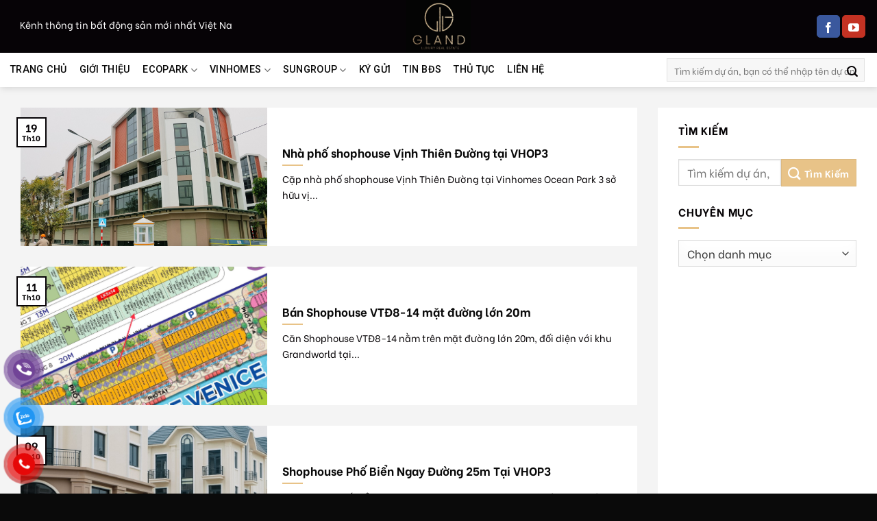

--- FILE ---
content_type: text/html; charset=UTF-8
request_url: https://gland.com.vn/ws-tag/ban-shophosue-vinhomes-hung-yen/
body_size: 24337
content:
<!DOCTYPE html>
<!--[if IE 9 ]> <html lang="vi" class="ie9 loading-site no-js"> <![endif]-->
<!--[if IE 8 ]> <html lang="vi" class="ie8 loading-site no-js"> <![endif]-->
<!--[if (gte IE 9)|!(IE)]><!--><html lang="vi" class="loading-site no-js"> <!--<![endif]-->
<head>
	<meta charset="UTF-8" />
	<link rel="profile" href="http://gmpg.org/xfn/11" />
	<link rel="pingback" href="https://gland.com.vn/xmlrpc.php" />

	<script>(function(html){html.className = html.className.replace(/\bno-js\b/,'js')})(document.documentElement);</script>
<meta name='robots' content='index, follow, max-image-preview:large, max-snippet:-1, max-video-preview:-1' />
	<style>img:is([sizes="auto" i], [sizes^="auto," i]) { contain-intrinsic-size: 3000px 1500px }</style>
	<meta name="viewport" content="width=device-width, initial-scale=1, maximum-scale=1" />
	<!-- This site is optimized with the Yoast SEO plugin v25.2 - https://yoast.com/wordpress/plugins/seo/ -->
	<title>Bán shophosue Vinhomes Hưng Yên Archives - Bất động sản Gland</title>
	<link rel="canonical" href="https://gland.com.vn/ws-tag/ban-shophosue-vinhomes-hung-yen/" />
	<meta property="og:locale" content="vi_VN" />
	<meta property="og:type" content="article" />
	<meta property="og:title" content="Bán shophosue Vinhomes Hưng Yên Archives - Bất động sản Gland" />
	<meta property="og:url" content="https://gland.com.vn/ws-tag/ban-shophosue-vinhomes-hung-yen/" />
	<meta property="og:site_name" content="Bất động sản Gland" />
	<meta name="twitter:card" content="summary_large_image" />
	<!-- / Yoast SEO plugin. -->


<link rel='dns-prefetch' href='//cdn.jsdelivr.net' />
<link rel='dns-prefetch' href='//use.fontawesome.com' />
<link rel='dns-prefetch' href='//fonts.googleapis.com' />
<link rel="alternate" type="application/rss+xml" title="Dòng thông tin Bất động sản Gland &raquo;" href="https://gland.com.vn/feed/" />
<link rel="alternate" type="application/rss+xml" title="Bất động sản Gland &raquo; Dòng bình luận" href="https://gland.com.vn/comments/feed/" />
<link rel="alternate" type="application/rss+xml" title="Dòng thông tin cho Thẻ Bất động sản Gland &raquo; Bán shophosue Vinhomes Hưng Yên" href="https://gland.com.vn/ws-tag/ban-shophosue-vinhomes-hung-yen/feed/" />
<link rel="prefetch" href="https://gland.com.vn/wp-content/themes/flatsome/assets/js/chunk.countup.fe2c1016.js" />
<link rel="prefetch" href="https://gland.com.vn/wp-content/themes/flatsome/assets/js/chunk.sticky-sidebar.a58a6557.js" />
<link rel="prefetch" href="https://gland.com.vn/wp-content/themes/flatsome/assets/js/chunk.tooltips.29144c1c.js" />
<link rel="prefetch" href="https://gland.com.vn/wp-content/themes/flatsome/assets/js/chunk.vendors-popups.947eca5c.js" />
<link rel="prefetch" href="https://gland.com.vn/wp-content/themes/flatsome/assets/js/chunk.vendors-slider.f0d2cbc9.js" />
<script type="text/javascript">
/* <![CDATA[ */
window._wpemojiSettings = {"baseUrl":"https:\/\/s.w.org\/images\/core\/emoji\/15.0.3\/72x72\/","ext":".png","svgUrl":"https:\/\/s.w.org\/images\/core\/emoji\/15.0.3\/svg\/","svgExt":".svg","source":{"concatemoji":"https:\/\/gland.com.vn\/wp-includes\/js\/wp-emoji-release.min.js?ver=6.7.4"}};
/*! This file is auto-generated */
!function(i,n){var o,s,e;function c(e){try{var t={supportTests:e,timestamp:(new Date).valueOf()};sessionStorage.setItem(o,JSON.stringify(t))}catch(e){}}function p(e,t,n){e.clearRect(0,0,e.canvas.width,e.canvas.height),e.fillText(t,0,0);var t=new Uint32Array(e.getImageData(0,0,e.canvas.width,e.canvas.height).data),r=(e.clearRect(0,0,e.canvas.width,e.canvas.height),e.fillText(n,0,0),new Uint32Array(e.getImageData(0,0,e.canvas.width,e.canvas.height).data));return t.every(function(e,t){return e===r[t]})}function u(e,t,n){switch(t){case"flag":return n(e,"\ud83c\udff3\ufe0f\u200d\u26a7\ufe0f","\ud83c\udff3\ufe0f\u200b\u26a7\ufe0f")?!1:!n(e,"\ud83c\uddfa\ud83c\uddf3","\ud83c\uddfa\u200b\ud83c\uddf3")&&!n(e,"\ud83c\udff4\udb40\udc67\udb40\udc62\udb40\udc65\udb40\udc6e\udb40\udc67\udb40\udc7f","\ud83c\udff4\u200b\udb40\udc67\u200b\udb40\udc62\u200b\udb40\udc65\u200b\udb40\udc6e\u200b\udb40\udc67\u200b\udb40\udc7f");case"emoji":return!n(e,"\ud83d\udc26\u200d\u2b1b","\ud83d\udc26\u200b\u2b1b")}return!1}function f(e,t,n){var r="undefined"!=typeof WorkerGlobalScope&&self instanceof WorkerGlobalScope?new OffscreenCanvas(300,150):i.createElement("canvas"),a=r.getContext("2d",{willReadFrequently:!0}),o=(a.textBaseline="top",a.font="600 32px Arial",{});return e.forEach(function(e){o[e]=t(a,e,n)}),o}function t(e){var t=i.createElement("script");t.src=e,t.defer=!0,i.head.appendChild(t)}"undefined"!=typeof Promise&&(o="wpEmojiSettingsSupports",s=["flag","emoji"],n.supports={everything:!0,everythingExceptFlag:!0},e=new Promise(function(e){i.addEventListener("DOMContentLoaded",e,{once:!0})}),new Promise(function(t){var n=function(){try{var e=JSON.parse(sessionStorage.getItem(o));if("object"==typeof e&&"number"==typeof e.timestamp&&(new Date).valueOf()<e.timestamp+604800&&"object"==typeof e.supportTests)return e.supportTests}catch(e){}return null}();if(!n){if("undefined"!=typeof Worker&&"undefined"!=typeof OffscreenCanvas&&"undefined"!=typeof URL&&URL.createObjectURL&&"undefined"!=typeof Blob)try{var e="postMessage("+f.toString()+"("+[JSON.stringify(s),u.toString(),p.toString()].join(",")+"));",r=new Blob([e],{type:"text/javascript"}),a=new Worker(URL.createObjectURL(r),{name:"wpTestEmojiSupports"});return void(a.onmessage=function(e){c(n=e.data),a.terminate(),t(n)})}catch(e){}c(n=f(s,u,p))}t(n)}).then(function(e){for(var t in e)n.supports[t]=e[t],n.supports.everything=n.supports.everything&&n.supports[t],"flag"!==t&&(n.supports.everythingExceptFlag=n.supports.everythingExceptFlag&&n.supports[t]);n.supports.everythingExceptFlag=n.supports.everythingExceptFlag&&!n.supports.flag,n.DOMReady=!1,n.readyCallback=function(){n.DOMReady=!0}}).then(function(){return e}).then(function(){var e;n.supports.everything||(n.readyCallback(),(e=n.source||{}).concatemoji?t(e.concatemoji):e.wpemoji&&e.twemoji&&(t(e.twemoji),t(e.wpemoji)))}))}((window,document),window._wpemojiSettings);
/* ]]> */
</script>
<style id='wp-emoji-styles-inline-css' type='text/css'>

	img.wp-smiley, img.emoji {
		display: inline !important;
		border: none !important;
		box-shadow: none !important;
		height: 1em !important;
		width: 1em !important;
		margin: 0 0.07em !important;
		vertical-align: -0.1em !important;
		background: none !important;
		padding: 0 !important;
	}
</style>
<style id='wp-block-library-inline-css' type='text/css'>
:root{--wp-admin-theme-color:#007cba;--wp-admin-theme-color--rgb:0,124,186;--wp-admin-theme-color-darker-10:#006ba1;--wp-admin-theme-color-darker-10--rgb:0,107,161;--wp-admin-theme-color-darker-20:#005a87;--wp-admin-theme-color-darker-20--rgb:0,90,135;--wp-admin-border-width-focus:2px;--wp-block-synced-color:#7a00df;--wp-block-synced-color--rgb:122,0,223;--wp-bound-block-color:var(--wp-block-synced-color)}@media (min-resolution:192dpi){:root{--wp-admin-border-width-focus:1.5px}}.wp-element-button{cursor:pointer}:root{--wp--preset--font-size--normal:16px;--wp--preset--font-size--huge:42px}:root .has-very-light-gray-background-color{background-color:#eee}:root .has-very-dark-gray-background-color{background-color:#313131}:root .has-very-light-gray-color{color:#eee}:root .has-very-dark-gray-color{color:#313131}:root .has-vivid-green-cyan-to-vivid-cyan-blue-gradient-background{background:linear-gradient(135deg,#00d084,#0693e3)}:root .has-purple-crush-gradient-background{background:linear-gradient(135deg,#34e2e4,#4721fb 50%,#ab1dfe)}:root .has-hazy-dawn-gradient-background{background:linear-gradient(135deg,#faaca8,#dad0ec)}:root .has-subdued-olive-gradient-background{background:linear-gradient(135deg,#fafae1,#67a671)}:root .has-atomic-cream-gradient-background{background:linear-gradient(135deg,#fdd79a,#004a59)}:root .has-nightshade-gradient-background{background:linear-gradient(135deg,#330968,#31cdcf)}:root .has-midnight-gradient-background{background:linear-gradient(135deg,#020381,#2874fc)}.has-regular-font-size{font-size:1em}.has-larger-font-size{font-size:2.625em}.has-normal-font-size{font-size:var(--wp--preset--font-size--normal)}.has-huge-font-size{font-size:var(--wp--preset--font-size--huge)}.has-text-align-center{text-align:center}.has-text-align-left{text-align:left}.has-text-align-right{text-align:right}#end-resizable-editor-section{display:none}.aligncenter{clear:both}.items-justified-left{justify-content:flex-start}.items-justified-center{justify-content:center}.items-justified-right{justify-content:flex-end}.items-justified-space-between{justify-content:space-between}.screen-reader-text{border:0;clip:rect(1px,1px,1px,1px);clip-path:inset(50%);height:1px;margin:-1px;overflow:hidden;padding:0;position:absolute;width:1px;word-wrap:normal!important}.screen-reader-text:focus{background-color:#ddd;clip:auto!important;clip-path:none;color:#444;display:block;font-size:1em;height:auto;left:5px;line-height:normal;padding:15px 23px 14px;text-decoration:none;top:5px;width:auto;z-index:100000}html :where(.has-border-color){border-style:solid}html :where([style*=border-top-color]){border-top-style:solid}html :where([style*=border-right-color]){border-right-style:solid}html :where([style*=border-bottom-color]){border-bottom-style:solid}html :where([style*=border-left-color]){border-left-style:solid}html :where([style*=border-width]){border-style:solid}html :where([style*=border-top-width]){border-top-style:solid}html :where([style*=border-right-width]){border-right-style:solid}html :where([style*=border-bottom-width]){border-bottom-style:solid}html :where([style*=border-left-width]){border-left-style:solid}html :where(img[class*=wp-image-]){height:auto;max-width:100%}:where(figure){margin:0 0 1em}html :where(.is-position-sticky){--wp-admin--admin-bar--position-offset:var(--wp-admin--admin-bar--height,0px)}@media screen and (max-width:600px){html :where(.is-position-sticky){--wp-admin--admin-bar--position-offset:0px}}
</style>
<link rel='stylesheet' id='font-awesome-svg-styles-css' href='https://gland.com.vn/wp-content/uploads/font-awesome/v5.15.4/css/svg-with-js.css' type='text/css' media='all' />
<style id='font-awesome-svg-styles-inline-css' type='text/css'>
   .wp-block-font-awesome-icon svg::before,
   .wp-rich-text-font-awesome-icon svg::before {content: unset;}
</style>
<style id='classic-theme-styles-inline-css' type='text/css'>
/*! This file is auto-generated */
.wp-block-button__link{color:#fff;background-color:#32373c;border-radius:9999px;box-shadow:none;text-decoration:none;padding:calc(.667em + 2px) calc(1.333em + 2px);font-size:1.125em}.wp-block-file__button{background:#32373c;color:#fff;text-decoration:none}
</style>
<link rel='stylesheet' id='contact-form-7-css' href='https://gland.com.vn/wp-content/plugins/contact-form-7/includes/css/styles.css?ver=6.0.6' type='text/css' media='all' />
<style id='woocommerce-inline-inline-css' type='text/css'>
.woocommerce form .form-row .required { visibility: visible; }
</style>
<link rel='stylesheet' id='pzf-style-css' href='https://gland.com.vn/wp-content/plugins/button-contact-vr/legacy/css/style.css?ver=1' type='text/css' media='all' />
<link rel='stylesheet' id='brands-styles-css' href='https://gland.com.vn/wp-content/plugins/woocommerce/assets/css/brands.css?ver=9.8.6' type='text/css' media='all' />
<link rel='stylesheet' id='font-awesome-official-css' href='https://use.fontawesome.com/releases/v5.15.4/css/all.css' type='text/css' media='all' integrity="sha384-DyZ88mC6Up2uqS4h/KRgHuoeGwBcD4Ng9SiP4dIRy0EXTlnuz47vAwmeGwVChigm" crossorigin="anonymous" />
<link rel='stylesheet' id='flatsome-main-css' href='https://gland.com.vn/wp-content/themes/flatsome/assets/css/flatsome.css?ver=3.15.4' type='text/css' media='all' />
<style id='flatsome-main-inline-css' type='text/css'>
@font-face {
				font-family: "fl-icons";
				font-display: block;
				src: url(https://gland.com.vn/wp-content/themes/flatsome/assets/css/icons/fl-icons.eot?v=3.15.4);
				src:
					url(https://gland.com.vn/wp-content/themes/flatsome/assets/css/icons/fl-icons.eot#iefix?v=3.15.4) format("embedded-opentype"),
					url(https://gland.com.vn/wp-content/themes/flatsome/assets/css/icons/fl-icons.woff2?v=3.15.4) format("woff2"),
					url(https://gland.com.vn/wp-content/themes/flatsome/assets/css/icons/fl-icons.ttf?v=3.15.4) format("truetype"),
					url(https://gland.com.vn/wp-content/themes/flatsome/assets/css/icons/fl-icons.woff?v=3.15.4) format("woff"),
					url(https://gland.com.vn/wp-content/themes/flatsome/assets/css/icons/fl-icons.svg?v=3.15.4#fl-icons) format("svg");
			}
</style>
<link rel='stylesheet' id='flatsome-shop-css' href='https://gland.com.vn/wp-content/themes/flatsome/assets/css/flatsome-shop.css?ver=3.15.4' type='text/css' media='all' />
<link rel='stylesheet' id='flatsome-style-css' href='https://gland.com.vn/wp-content/themes/flatsome-child/style.css?ver=3.0' type='text/css' media='all' />
<link rel='stylesheet' id='flatsome-googlefonts-css' href='//fonts.googleapis.com/css?family=Be+Vietnam%3Aregular%2C700%2Cregular%7CRoboto%3Aregular%2C500%7CDancing+Script%3Aregular%2C400&#038;display=swap&#038;ver=3.9' type='text/css' media='all' />
<link rel='stylesheet' id='font-awesome-official-v4shim-css' href='https://use.fontawesome.com/releases/v5.15.4/css/v4-shims.css' type='text/css' media='all' integrity="sha384-Vq76wejb3QJM4nDatBa5rUOve+9gkegsjCebvV/9fvXlGWo4HCMR4cJZjjcF6Viv" crossorigin="anonymous" />
<style id='font-awesome-official-v4shim-inline-css' type='text/css'>
@font-face {
font-family: "FontAwesome";
font-display: block;
src: url("https://use.fontawesome.com/releases/v5.15.4/webfonts/fa-brands-400.eot"),
		url("https://use.fontawesome.com/releases/v5.15.4/webfonts/fa-brands-400.eot?#iefix") format("embedded-opentype"),
		url("https://use.fontawesome.com/releases/v5.15.4/webfonts/fa-brands-400.woff2") format("woff2"),
		url("https://use.fontawesome.com/releases/v5.15.4/webfonts/fa-brands-400.woff") format("woff"),
		url("https://use.fontawesome.com/releases/v5.15.4/webfonts/fa-brands-400.ttf") format("truetype"),
		url("https://use.fontawesome.com/releases/v5.15.4/webfonts/fa-brands-400.svg#fontawesome") format("svg");
}

@font-face {
font-family: "FontAwesome";
font-display: block;
src: url("https://use.fontawesome.com/releases/v5.15.4/webfonts/fa-solid-900.eot"),
		url("https://use.fontawesome.com/releases/v5.15.4/webfonts/fa-solid-900.eot?#iefix") format("embedded-opentype"),
		url("https://use.fontawesome.com/releases/v5.15.4/webfonts/fa-solid-900.woff2") format("woff2"),
		url("https://use.fontawesome.com/releases/v5.15.4/webfonts/fa-solid-900.woff") format("woff"),
		url("https://use.fontawesome.com/releases/v5.15.4/webfonts/fa-solid-900.ttf") format("truetype"),
		url("https://use.fontawesome.com/releases/v5.15.4/webfonts/fa-solid-900.svg#fontawesome") format("svg");
}

@font-face {
font-family: "FontAwesome";
font-display: block;
src: url("https://use.fontawesome.com/releases/v5.15.4/webfonts/fa-regular-400.eot"),
		url("https://use.fontawesome.com/releases/v5.15.4/webfonts/fa-regular-400.eot?#iefix") format("embedded-opentype"),
		url("https://use.fontawesome.com/releases/v5.15.4/webfonts/fa-regular-400.woff2") format("woff2"),
		url("https://use.fontawesome.com/releases/v5.15.4/webfonts/fa-regular-400.woff") format("woff"),
		url("https://use.fontawesome.com/releases/v5.15.4/webfonts/fa-regular-400.ttf") format("truetype"),
		url("https://use.fontawesome.com/releases/v5.15.4/webfonts/fa-regular-400.svg#fontawesome") format("svg");
unicode-range: U+F004-F005,U+F007,U+F017,U+F022,U+F024,U+F02E,U+F03E,U+F044,U+F057-F059,U+F06E,U+F070,U+F075,U+F07B-F07C,U+F080,U+F086,U+F089,U+F094,U+F09D,U+F0A0,U+F0A4-F0A7,U+F0C5,U+F0C7-F0C8,U+F0E0,U+F0EB,U+F0F3,U+F0F8,U+F0FE,U+F111,U+F118-F11A,U+F11C,U+F133,U+F144,U+F146,U+F14A,U+F14D-F14E,U+F150-F152,U+F15B-F15C,U+F164-F165,U+F185-F186,U+F191-F192,U+F1AD,U+F1C1-F1C9,U+F1CD,U+F1D8,U+F1E3,U+F1EA,U+F1F6,U+F1F9,U+F20A,U+F247-F249,U+F24D,U+F254-F25B,U+F25D,U+F267,U+F271-F274,U+F279,U+F28B,U+F28D,U+F2B5-F2B6,U+F2B9,U+F2BB,U+F2BD,U+F2C1-F2C2,U+F2D0,U+F2D2,U+F2DC,U+F2ED,U+F328,U+F358-F35B,U+F3A5,U+F3D1,U+F410,U+F4AD;
}
</style>
<script type="text/javascript" src="https://gland.com.vn/wp-includes/js/jquery/jquery.min.js?ver=3.7.1" id="jquery-core-js"></script>
<script type="text/javascript" src="https://gland.com.vn/wp-includes/js/jquery/jquery-migrate.min.js?ver=3.4.1" id="jquery-migrate-js"></script>
<script type="text/javascript" src="https://gland.com.vn/wp-content/plugins/woocommerce/assets/js/jquery-blockui/jquery.blockUI.min.js?ver=2.7.0-wc.9.8.6" id="jquery-blockui-js" defer="defer" data-wp-strategy="defer"></script>
<script type="text/javascript" id="wc-add-to-cart-js-extra">
/* <![CDATA[ */
var wc_add_to_cart_params = {"ajax_url":"\/wp-admin\/admin-ajax.php","wc_ajax_url":"\/?wc-ajax=%%endpoint%%","i18n_view_cart":"Xem gi\u1ecf h\u00e0ng","cart_url":"https:\/\/gland.com.vn\/gio-hang\/","is_cart":"","cart_redirect_after_add":"no"};
/* ]]> */
</script>
<script type="text/javascript" src="https://gland.com.vn/wp-content/plugins/woocommerce/assets/js/frontend/add-to-cart.min.js?ver=9.8.6" id="wc-add-to-cart-js" defer="defer" data-wp-strategy="defer"></script>
<script type="text/javascript" src="https://gland.com.vn/wp-content/plugins/woocommerce/assets/js/js-cookie/js.cookie.min.js?ver=2.1.4-wc.9.8.6" id="js-cookie-js" defer="defer" data-wp-strategy="defer"></script>
<script type="text/javascript" id="woocommerce-js-extra">
/* <![CDATA[ */
var woocommerce_params = {"ajax_url":"\/wp-admin\/admin-ajax.php","wc_ajax_url":"\/?wc-ajax=%%endpoint%%","i18n_password_show":"Hi\u1ec3n th\u1ecb m\u1eadt kh\u1ea9u","i18n_password_hide":"\u1ea8n m\u1eadt kh\u1ea9u"};
/* ]]> */
</script>
<script type="text/javascript" src="https://gland.com.vn/wp-content/plugins/woocommerce/assets/js/frontend/woocommerce.min.js?ver=9.8.6" id="woocommerce-js" defer="defer" data-wp-strategy="defer"></script>
<link rel="https://api.w.org/" href="https://gland.com.vn/wp-json/" /><link rel="alternate" title="JSON" type="application/json" href="https://gland.com.vn/wp-json/wp/v2/tags/624" /><link rel="EditURI" type="application/rsd+xml" title="RSD" href="https://gland.com.vn/xmlrpc.php?rsd" />
<meta name="generator" content="WordPress 6.7.4" />
<meta name="generator" content="WooCommerce 9.8.6" />
<style>.bg{opacity: 0; transition: opacity 1s; -webkit-transition: opacity 1s;} .bg-loaded{opacity: 1;}</style><!--[if IE]><link rel="stylesheet" type="text/css" href="https://gland.com.vn/wp-content/themes/flatsome/assets/css/ie-fallback.css"><script src="//cdnjs.cloudflare.com/ajax/libs/html5shiv/3.6.1/html5shiv.js"></script><script>var head = document.getElementsByTagName('head')[0],style = document.createElement('style');style.type = 'text/css';style.styleSheet.cssText = ':before,:after{content:none !important';head.appendChild(style);setTimeout(function(){head.removeChild(style);}, 0);</script><script src="https://gland.com.vn/wp-content/themes/flatsome/assets/libs/ie-flexibility.js"></script><![endif]-->	<noscript><style>.woocommerce-product-gallery{ opacity: 1 !important; }</style></noscript>
	<link rel="icon" href="https://gland.com.vn/wp-content/uploads/2022/07/cropped-6E5C1B7D-7C19-4FB3-A0F3-D33AA8A33F88-100x100.jpeg" sizes="32x32" />
<link rel="icon" href="https://gland.com.vn/wp-content/uploads/2022/07/cropped-6E5C1B7D-7C19-4FB3-A0F3-D33AA8A33F88-510x510.jpeg" sizes="192x192" />
<link rel="apple-touch-icon" href="https://gland.com.vn/wp-content/uploads/2022/07/cropped-6E5C1B7D-7C19-4FB3-A0F3-D33AA8A33F88-510x510.jpeg" />
<meta name="msapplication-TileImage" content="https://gland.com.vn/wp-content/uploads/2022/07/cropped-6E5C1B7D-7C19-4FB3-A0F3-D33AA8A33F88-510x510.jpeg" />
<style id="custom-css" type="text/css">:root {--primary-color: #060306;}.container-width, .full-width .ubermenu-nav, .container, .row{max-width: 1340px}.row.row-collapse{max-width: 1310px}.row.row-small{max-width: 1332.5px}.row.row-large{max-width: 1370px}.header-main{height: 77px}#logo img{max-height: 77px}#logo{width:200px;}.header-bottom{min-height: 50px}.header-top{min-height: 30px}.transparent .header-main{height: 90px}.transparent #logo img{max-height: 90px}.has-transparent + .page-title:first-of-type,.has-transparent + #main > .page-title,.has-transparent + #main > div > .page-title,.has-transparent + #main .page-header-wrapper:first-of-type .page-title{padding-top: 140px;}.header.show-on-scroll,.stuck .header-main{height:70px!important}.stuck #logo img{max-height: 70px!important}.search-form{ width: 62%;}.header-bg-color {background-color: #060306}.header-bottom {background-color: #ffffff}.header-main .nav > li > a{line-height: 16px }.stuck .header-main .nav > li > a{line-height: 50px }.header-bottom-nav > li > a{line-height: 16px }@media (max-width: 549px) {.header-main{height: 70px}#logo img{max-height: 70px}}.blog-wrapper{background-color: #f4f4f4;}/* Color */.accordion-title.active, .has-icon-bg .icon .icon-inner,.logo a, .primary.is-underline, .primary.is-link, .badge-outline .badge-inner, .nav-outline > li.active> a,.nav-outline >li.active > a, .cart-icon strong,[data-color='primary'], .is-outline.primary{color: #060306;}/* Color !important */[data-text-color="primary"]{color: #060306!important;}/* Background Color */[data-text-bg="primary"]{background-color: #060306;}/* Background */.scroll-to-bullets a,.featured-title, .label-new.menu-item > a:after, .nav-pagination > li > .current,.nav-pagination > li > span:hover,.nav-pagination > li > a:hover,.has-hover:hover .badge-outline .badge-inner,button[type="submit"], .button.wc-forward:not(.checkout):not(.checkout-button), .button.submit-button, .button.primary:not(.is-outline),.featured-table .title,.is-outline:hover, .has-icon:hover .icon-label,.nav-dropdown-bold .nav-column li > a:hover, .nav-dropdown.nav-dropdown-bold > li > a:hover, .nav-dropdown-bold.dark .nav-column li > a:hover, .nav-dropdown.nav-dropdown-bold.dark > li > a:hover, .header-vertical-menu__opener ,.is-outline:hover, .tagcloud a:hover,.grid-tools a, input[type='submit']:not(.is-form), .box-badge:hover .box-text, input.button.alt,.nav-box > li > a:hover,.nav-box > li.active > a,.nav-pills > li.active > a ,.current-dropdown .cart-icon strong, .cart-icon:hover strong, .nav-line-bottom > li > a:before, .nav-line-grow > li > a:before, .nav-line > li > a:before,.banner, .header-top, .slider-nav-circle .flickity-prev-next-button:hover svg, .slider-nav-circle .flickity-prev-next-button:hover .arrow, .primary.is-outline:hover, .button.primary:not(.is-outline), input[type='submit'].primary, input[type='submit'].primary, input[type='reset'].button, input[type='button'].primary, .badge-inner{background-color: #060306;}/* Border */.nav-vertical.nav-tabs > li.active > a,.scroll-to-bullets a.active,.nav-pagination > li > .current,.nav-pagination > li > span:hover,.nav-pagination > li > a:hover,.has-hover:hover .badge-outline .badge-inner,.accordion-title.active,.featured-table,.is-outline:hover, .tagcloud a:hover,blockquote, .has-border, .cart-icon strong:after,.cart-icon strong,.blockUI:before, .processing:before,.loading-spin, .slider-nav-circle .flickity-prev-next-button:hover svg, .slider-nav-circle .flickity-prev-next-button:hover .arrow, .primary.is-outline:hover{border-color: #060306}.nav-tabs > li.active > a{border-top-color: #060306}.widget_shopping_cart_content .blockUI.blockOverlay:before { border-left-color: #060306 }.woocommerce-checkout-review-order .blockUI.blockOverlay:before { border-left-color: #060306 }/* Fill */.slider .flickity-prev-next-button:hover svg,.slider .flickity-prev-next-button:hover .arrow{fill: #060306;}/* Background Color */[data-icon-label]:after, .secondary.is-underline:hover,.secondary.is-outline:hover,.icon-label,.button.secondary:not(.is-outline),.button.alt:not(.is-outline), .badge-inner.on-sale, .button.checkout, .single_add_to_cart_button, .current .breadcrumb-step{ background-color:#e8c388; }[data-text-bg="secondary"]{background-color: #e8c388;}/* Color */.secondary.is-underline,.secondary.is-link, .secondary.is-outline,.stars a.active, .star-rating:before, .woocommerce-page .star-rating:before,.star-rating span:before, .color-secondary{color: #e8c388}/* Color !important */[data-text-color="secondary"]{color: #e8c388!important;}/* Border */.secondary.is-outline:hover{border-color:#e8c388}body{font-size: 100%;}@media screen and (max-width: 549px){body{font-size: 100%;}}body{font-family:"Be Vietnam", sans-serif}body{font-weight: 0}body{color: #060305}.nav > li > a {font-family:"Roboto", sans-serif;}.mobile-sidebar-levels-2 .nav > li > ul > li > a {font-family:"Roboto", sans-serif;}.nav > li > a {font-weight: 500;}.mobile-sidebar-levels-2 .nav > li > ul > li > a {font-weight: 500;}h1,h2,h3,h4,h5,h6,.heading-font, .off-canvas-center .nav-sidebar.nav-vertical > li > a{font-family: "Be Vietnam", sans-serif;}h1,h2,h3,h4,h5,h6,.heading-font,.banner h1,.banner h2{font-weight: 700;}h1,h2,h3,h4,h5,h6,.heading-font{color: #0a0a0a;}.alt-font{font-family: "Dancing Script", sans-serif;}.alt-font{font-weight: 400!important;}.header:not(.transparent) .header-bottom-nav.nav > li > a{color: #0a0a0a;}.header:not(.transparent) .header-bottom-nav.nav > li > a:hover,.header:not(.transparent) .header-bottom-nav.nav > li.active > a,.header:not(.transparent) .header-bottom-nav.nav > li.current > a,.header:not(.transparent) .header-bottom-nav.nav > li > a.active,.header:not(.transparent) .header-bottom-nav.nav > li > a.current{color: #459eec;}.header-bottom-nav.nav-line-bottom > li > a:before,.header-bottom-nav.nav-line-grow > li > a:before,.header-bottom-nav.nav-line > li > a:before,.header-bottom-nav.nav-box > li > a:hover,.header-bottom-nav.nav-box > li.active > a,.header-bottom-nav.nav-pills > li > a:hover,.header-bottom-nav.nav-pills > li.active > a{color:#FFF!important;background-color: #459eec;}a{color: #186bb3;}.is-divider{background-color: #e8c388;}.has-equal-box-heights .box-image {padding-top: 75%;}@media screen and (min-width: 550px){.products .box-vertical .box-image{min-width: 247px!important;width: 247px!important;}}.footer-2{background-color: #0a0a0a}.absolute-footer, html{background-color: #0a0a0a}/* Custom CSS */.bgvideobtn h4 {font-size: 16px;line-height: 22px;text-transform: uppercase;}.bgvideobtn .button.icon.circle {border: none; color: #FF0A00;}.bgvideobtn .button.icon.circlei {font-size: 28px;}.form-chan-trang input{border-radius: 0 !important}.form-chan-trang input.button {background: #403939;margin:0;}.form-chan-trang .flex-col {margin-left: 0px;padding-right: 0 !important;}.product-title.name a{font-size: 16px;}.product-title.name{height: unset;margin-bottom: 0;font-size: 14px;text-transform: uppercase; font-weight: bold;}.box-text .overview {color: #000;}.box-text .priceFrom{font-size: 13px;}.box-text a{font-weight: bold;}.tabbed-content.duannoibat .nav {justify-content: space-between;}.product-title.name {height: unset !important;}.tabbed-content.video ul {order: 2;background: transparent;display: flex;justify-content: start;}.video ul li a {color: #fff;font-weight: bold;font-size: 14px;}.video .nav>li.active>a {color: #DFCF9A !important;}.video ul {   padding: 0 !important;}.nav-vertical+.tab-panels {border-left: 0 !important;}.video ul li {border: 0;padding: 0 6px;}.video ul li>a:hover {color: #DFCF9A !important;}.video .nav-vertical {width: 35% !important;}.lydo {border: 1px solid;border-image-source: linear-gradient(90deg, #F2EC62 0%, #AD7D00 45.58%, #F2EC62 100%);border-image-slice: 20;}.form-flat input {border-radius: 0 !important;}.form-flat .wpcf7-submit.button {width: 100%;}.wpcf7 span.wpcf7-list-item {width: 45%;float: left;text-align: left;}footer .form-flat .wpcf7-submit.button {width: auto !important;}.form-flat .wpcf7-submit.button {width: auto;}.post-sidebar.large-3.col {background-color: #fff;padding-top: 20px;}.article-inner {background-color: #fff;padding: 20px 20px 20px 20px;}.box-text.text-left {background-color: #fff;}#main .searchform div:nth-child(2){background-color: #787673 !important} #main .searchform div:nth-child(2) button::after {content: "Tìm kiếm";font-size: 14px;text-transform: capitalize}.tintuc .post-item:first-child .box {display: flex !important;flex-direction: column;}.tintuc .post-item:first-child .box-image {width: 100% !important;border-radius: 0 !important;}.tintuc .post-item:first-child .box .box-text {padding: 5px 0;}.home .from_the_blog_excerpt{display: none;}.home .post-item:first-child .from_the_blog_excerpt {display: block;text-align: justify;}.priceFrom {display: inline;margin-left: 4px;}input.wpcf7-form-control.has-spinner.wpcf7-submit {width: 100%;}.dangky .wpcf7-submit {width: auto !important}.home .searchform .ux-search-submit {height: 44.73px}.video span.number {font-size: 11px;border: 1px solid #F2EC62;width: 20px;display: inline-block;height: 20px;text-align: center;margin-right: 10px;color: #F2EC62;}.video .tab:hover span.number {background: #F2EC62;color: #000;}.stack-menu .stack .text {flex: 1 1 auto;border-right: 1px solid}.stack-menu .stack .text:last-child {border-right:none !important; }.box-lienhe input.wpcf7-submit{background-color: #fff !important;color: #000 !important;}.wpcf7 p {position: relative;z-index: 1;}.wpcf7 p textarea {border-radius: 0;}.form-checkbox span {position: relative;z-index: 999999;}.video-button-wrapper .fa.fa-youtube {font-size: 25px;}.tabbed-content .nav.nav-pills>li>a {border-radius: 0;width: 100%;display: inline-block;text-align: center;}.duannoibat.tabbed-content .nav {justify-content: space-around;}.tabbed-content .nav>li {border-right: 1px solid;flex: 1 1 auto;border-top: 1px solid;border-bottom: 1px solid;}.tabbed-content .nav>li:first-child {border-left: 1px solid;}.video.tabbed-content .nav>li {border: none !Important;}.portfolio-box .box-text {text-align: left;padding-left: 5px;background-color: rgb(235, 235, 235);}.portfolio-box .box-text h6 {font-size: 16px;}#viber-vr .phone-vr {position: fixed !important;right: 0 !important;bottom: 172px !important;left: auto !important;top: auto;}.ftwp-in-post#ftwp-container-outer.ftwp-float-none #ftwp-contents{width: 100%} .hotline-bar { bottom: 0;left: 0;width: 248px;border: 2px solid #fff;color: white;padding: 10px 0;text-align: center;font-size: 18px;z-index: 9999;border-radius: 44px;background: #37DC52;}.hotline-link {text-decoration: none;color: white;font-weight: bold;display: flex;justify-content: center;align-items: center;gap: 10px;}.phone-icon {font-size: 24px;animation: blink 1s infinite;}/* Hiệu ứng nhấp nháy */@keyframes blink {0% { opacity: 1; }50% { opacity: 0.5; }100% { opacity: 1; }}.box-connect {display: flex;justify-content: center;align-items: center;gap: 10px;}.box-connect .box-minute {border-radius: 100%;width: 150px;height: 112px;display: flex;align-items: center;border-width: 1px;border-radius: 87px;border-style: solid;border-color: rgb(255, 255, 255);justify-content: center;font-family: 'Kanit';font-weight: 700;font-size: 18px;}.box-dot img{width: 60px;margin-bottom: 10px;}.box-connect .box-text {font-size: 18px;font-weight: 600;}.section-lydo .lydo{display: flex;gap: 5px;border: 0 !important;align-items: center;}.section-lydo .lydo-image{width: 120px;height: 120px;background:url('https://cuongreap.com/wp-content/uploads/2024/12/Screenshot-2024-12-22-195645.png');background-size: contain;display: flex;justify-content: center;align-items: center;background-repeat: no-repeat;font-size: 26px;color: #fff;background-position: center;}.section-lydo .lydo-text{font-size: 26px;}.single-product .icon-box:hover .icon-inner{color: unset !important;}.single-product .section-title-bold span{border: 0 !important;background: rgb(185, 185, 185) !important;}.single-product .uu-diem .section-title-main{background: none !important;text-transform: unset !important;}*, html {scroll-behavior: smooth !important;}/* Custom CSS Mobile */@media (max-width: 549px){.tabbed-content.duannoibat .nav {justify-content: center !important;}.video .nav-vertical {width: 100% !important;}.lydo {border: 0 !important;}.wpcf7 span.wpcf7-list-item {width: auto !important;float: left;text-align: left;}.stack-menu .stack .text a {font-size: 13px;}#viber-vr .phone-vr { position: fixed !important;right: 0 !important;bottom: 0 !important;top: auto;left: 370px !important;}}.label-new.menu-item > a:after{content:"New";}.label-hot.menu-item > a:after{content:"Hot";}.label-sale.menu-item > a:after{content:"Sale";}.label-popular.menu-item > a:after{content:"Popular";}</style></head>

<body class="archive tag tag-ban-shophosue-vinhomes-hung-yen tag-624 theme-flatsome woocommerce-no-js header-shadow lightbox nav-dropdown-has-arrow nav-dropdown-has-shadow nav-dropdown-has-border catalog-mode no-prices">


<a class="skip-link screen-reader-text" href="#main">Skip to content</a>

<div id="wrapper">

	
	<header id="header" class="header has-sticky sticky-jump">
		<div class="header-wrapper">
			<div id="masthead" class="header-main show-logo-center has-sticky-logo nav-dark">
      <div class="header-inner flex-row container logo-center medium-logo-center" role="navigation">

          <!-- Logo -->
          <div id="logo" class="flex-col logo">
            
<!-- Header logo -->
<a href="https://gland.com.vn/" title="Bất động sản Gland - Chuyên phân phối BĐS cao cấp &amp; Hạng Sang" rel="home">
		<img width="937" height="770" src="https://gland.com.vn/wp-content/uploads/2022/07/6E5C1B7D-7C19-4FB3-A0F3-D33AA8A33F88.jpeg" class="header-logo-sticky" alt="Bất động sản Gland"/><img width="937" height="770" src="https://gland.com.vn/wp-content/uploads/2022/07/6E5C1B7D-7C19-4FB3-A0F3-D33AA8A33F88.jpeg" class="header_logo header-logo" alt="Bất động sản Gland"/><img  width="937" height="770" src="https://gland.com.vn/wp-content/uploads/2022/07/6E5C1B7D-7C19-4FB3-A0F3-D33AA8A33F88.jpeg" class="header-logo-dark" alt="Bất động sản Gland"/></a>
          </div>

          <!-- Mobile Left Elements -->
          <div class="flex-col show-for-medium flex-left">
            <ul class="mobile-nav nav nav-left ">
              <li class="html header-social-icons ml-0">
	<div class="social-icons follow-icons" ><a href="https://www.facebook.com/diaocgland/" target="_blank" data-label="Facebook" rel="noopener noreferrer nofollow" class="icon primary button round facebook tooltip" title="Follow on Facebook" aria-label="Follow on Facebook"><i class="icon-facebook" ></i></a><a href="https://www.youtube.com/channel/UCgtuEcpHWm8E4yLQFqrFiCg" target="_blank" rel="noopener noreferrer nofollow" data-label="YouTube" class="icon primary button round  youtube tooltip" title="Follow on YouTube" aria-label="Follow on YouTube"><i class="icon-youtube" ></i></a></div></li>            </ul>
          </div>

          <!-- Left Elements -->
          <div class="flex-col hide-for-medium flex-left
            ">
            <ul class="header-nav header-nav-main nav nav-left  nav-uppercase" >
              <li class="html custom html_topbar_left"><marquee>Kênh thông tin bất động sản mới nhất Việt Nam</marquee></li>            </ul>
          </div>

          <!-- Right Elements -->
          <div class="flex-col hide-for-medium flex-right">
            <ul class="header-nav header-nav-main nav nav-right  nav-uppercase">
              <li class="html header-social-icons ml-0">
	<div class="social-icons follow-icons" ><a href="https://www.facebook.com/diaocgland/" target="_blank" data-label="Facebook" rel="noopener noreferrer nofollow" class="icon primary button round facebook tooltip" title="Follow on Facebook" aria-label="Follow on Facebook"><i class="icon-facebook" ></i></a><a href="https://www.youtube.com/channel/UCgtuEcpHWm8E4yLQFqrFiCg" target="_blank" rel="noopener noreferrer nofollow" data-label="YouTube" class="icon primary button round  youtube tooltip" title="Follow on YouTube" aria-label="Follow on YouTube"><i class="icon-youtube" ></i></a></div></li>            </ul>
          </div>

          <!-- Mobile Right Elements -->
          <div class="flex-col show-for-medium flex-right">
            <ul class="mobile-nav nav nav-right ">
              <li class="nav-icon has-icon">
  		<a href="#" data-open="#main-menu" data-pos="right" data-bg="main-menu-overlay" data-color="dark" class="is-small" aria-label="Menu" aria-controls="main-menu" aria-expanded="false">
		
		  <i class="icon-menu" ></i>
		  		</a>
	</li>            </ul>
          </div>

      </div>
     
      </div><div id="wide-nav" class="header-bottom wide-nav hide-for-medium">
    <div class="flex-row container">

                        <div class="flex-col hide-for-medium flex-left">
                <ul class="nav header-nav header-bottom-nav nav-left  nav-size-medium nav-spacing-medium nav-uppercase">
                    <li id="menu-item-4211" class="menu-item menu-item-type-post_type menu-item-object-page menu-item-home menu-item-4211 menu-item-design-default"><a href="https://gland.com.vn/" class="nav-top-link">Trang Chủ</a></li>
<li id="menu-item-4182" class="menu-item menu-item-type-post_type menu-item-object-page menu-item-4182 menu-item-design-default"><a href="https://gland.com.vn/gioi-thieu-chung/" class="nav-top-link">Giới thiệu</a></li>
<li id="menu-item-8364" class="menu-item menu-item-type-taxonomy menu-item-object-product_cat menu-item-has-children menu-item-8364 menu-item-design-default has-dropdown"><a href="https://gland.com.vn/danh-muc-du-an/du-an-ecopark-hung-yen/" class="nav-top-link">Ecopark<i class="icon-angle-down" ></i></a>
<ul class="sub-menu nav-dropdown nav-dropdown-default">
	<li id="menu-item-8367" class="menu-item menu-item-type-taxonomy menu-item-object-product_cat menu-item-has-children menu-item-8367 nav-dropdown-col"><a href="https://gland.com.vn/danh-muc-du-an/du-an-ecopark-hung-yen/biet-thu-ecopark-hung-yen/">Biệt Thự</a>
	<ul class="sub-menu nav-column nav-dropdown-default">
		<li id="menu-item-8374" class="menu-item menu-item-type-post_type menu-item-object-product menu-item-8374"><a href="https://gland.com.vn/du-an/biet-thu-dao-lon-sofitel-residence-villas-ecopark/">Sofitel Residence Villas</a></li>
		<li id="menu-item-8375" class="menu-item menu-item-type-post_type menu-item-object-product menu-item-8375"><a href="https://gland.com.vn/du-an/biet-thu-dao-ecopark-grand-the-island/">Ecopark Grand – The Island</a></li>
		<li id="menu-item-9057" class="menu-item menu-item-type-post_type menu-item-object-product menu-item-9057"><a href="https://gland.com.vn/du-an/biet-thu-vuon-tung-ecopark/">Biệt thự Vườn Tùng Ecopark</a></li>
		<li id="menu-item-9056" class="menu-item menu-item-type-post_type menu-item-object-product menu-item-9056"><a href="https://gland.com.vn/du-an/biet-thu-vuon-mai-ecopark/">Biệt thự Vườn Mai Ecopark</a></li>
		<li id="menu-item-8378" class="menu-item menu-item-type-post_type menu-item-object-product menu-item-8378"><a href="https://gland.com.vn/du-an/biet-thu-nha-pho-marina-waterfront-residences-ecopark/">Marina Waterfront</a></li>
		<li id="menu-item-8376" class="menu-item menu-item-type-post_type menu-item-object-product menu-item-8376"><a href="https://gland.com.vn/du-an/biet-thu-mimosa-valley-ecopark/">Mimosa Valley</a></li>
		<li id="menu-item-8377" class="menu-item menu-item-type-post_type menu-item-object-product menu-item-8377"><a href="https://gland.com.vn/du-an/biet-thu-nha-pho-park-river-ecopark/">Park River</a></li>
		<li id="menu-item-8371" class="menu-item menu-item-type-post_type menu-item-object-product menu-item-8371"><a href="https://gland.com.vn/du-an/biet-thu-nha-pho-1c-spring-valley/">1C Spring Valley</a></li>
		<li id="menu-item-8372" class="menu-item menu-item-type-post_type menu-item-object-product menu-item-8372"><a href="https://gland.com.vn/du-an/biet-thu-nha-pho-rung-thong-ecopark/">Rừng Thông</a></li>
		<li id="menu-item-8373" class="menu-item menu-item-type-post_type menu-item-object-product menu-item-8373"><a href="https://gland.com.vn/du-an/biet-thu-lang-ha-lan-ecopark/">Làng Hà Lan</a></li>
	</ul>
</li>
	<li id="menu-item-8365" class="menu-item menu-item-type-taxonomy menu-item-object-product_cat menu-item-has-children menu-item-8365 nav-dropdown-col"><a href="https://gland.com.vn/danh-muc-du-an/du-an-ecopark-hung-yen/nha-pho-ecopark/">Nhà phố</a>
	<ul class="sub-menu nav-column nav-dropdown-default">
		<li id="menu-item-8389" class="menu-item menu-item-type-post_type menu-item-object-product menu-item-8389"><a href="https://gland.com.vn/du-an/the-island-mall-ecopark-trung-tam-thuong-mai-mat-nuoc/">The Island Mall</a></li>
		<li id="menu-item-8386" class="menu-item menu-item-type-post_type menu-item-object-product menu-item-8386"><a href="https://gland.com.vn/du-an/sieu-nha-pho-marina-arc-ecopark/">Marina Arc</a></li>
		<li id="menu-item-8382" class="menu-item menu-item-type-post_type menu-item-object-product menu-item-8382"><a href="https://gland.com.vn/du-an/nha-pho-thuong-mai-mat-ho-grand-marina-ecopark/">Grand Marina</a></li>
		<li id="menu-item-8388" class="menu-item menu-item-type-post_type menu-item-object-product menu-item-8388"><a href="https://gland.com.vn/du-an/nha-pho-vinh-dao-ecopark/">Vịnh Đảo</a></li>
		<li id="menu-item-8387" class="menu-item menu-item-type-post_type menu-item-object-product menu-item-8387"><a href="https://gland.com.vn/du-an/nha-pho-vuon-haven-park/">Nhà phố vườn Haven Park</a></li>
		<li id="menu-item-8385" class="menu-item menu-item-type-post_type menu-item-object-product menu-item-8385"><a href="https://gland.com.vn/du-an/nha-pho-thuy-nguyen-ecopark/">Thuỷ Nguyên</a></li>
		<li id="menu-item-8384" class="menu-item menu-item-type-post_type menu-item-object-product menu-item-8384"><a href="https://gland.com.vn/du-an/nha-pho-thao-nguyen-ecopark/">Thảo Nguyên</a></li>
		<li id="menu-item-8383" class="menu-item menu-item-type-post_type menu-item-object-product menu-item-8383"><a href="https://gland.com.vn/du-an/nha-pho-lien-ke-thuy-truc-ecopark/">Thuỷ Trúc</a></li>
		<li id="menu-item-8379" class="menu-item menu-item-type-post_type menu-item-object-product menu-item-8379"><a href="https://gland.com.vn/du-an/nha-pho-thuong-mai-pho-truc-ecopark/">Phố Trúc</a></li>
		<li id="menu-item-8380" class="menu-item menu-item-type-post_type menu-item-object-product menu-item-8380"><a href="https://gland.com.vn/du-an/nha-pho-thuong-mai-pho-cuc-ecopark/">Phố Cúc</a></li>
		<li id="menu-item-8381" class="menu-item menu-item-type-post_type menu-item-object-product menu-item-8381"><a href="https://gland.com.vn/du-an/nha-pho-thuong-mai-dao-rong-ecopark-dragon-island/">Đảo Rồng – Dragon Island</a></li>
	</ul>
</li>
	<li id="menu-item-8368" class="menu-item menu-item-type-taxonomy menu-item-object-product_cat menu-item-has-children menu-item-8368 nav-dropdown-col"><a href="https://gland.com.vn/danh-muc-du-an/du-an-ecopark-hung-yen/shophouse-khoi-de-ecopark/">Shophouse khối đế</a>
	<ul class="sub-menu nav-column nav-dropdown-default">
		<li id="menu-item-8396" class="menu-item menu-item-type-post_type menu-item-object-product menu-item-8396"><a href="https://gland.com.vn/du-an/shophouse-khoi-de-the-landmark-ecopark/">The Landmark</a></li>
		<li id="menu-item-8395" class="menu-item menu-item-type-post_type menu-item-object-product menu-item-8395"><a href="https://gland.com.vn/du-an/shophouse-khoi-de-the-onsen-ecopark/">The Onsen</a></li>
		<li id="menu-item-8392" class="menu-item menu-item-type-post_type menu-item-object-product menu-item-8392"><a href="https://gland.com.vn/du-an/shophouse-khoi-de-sky-forest-ecopark/">Sky Forest</a></li>
		<li id="menu-item-8393" class="menu-item menu-item-type-post_type menu-item-object-product menu-item-8393"><a href="https://gland.com.vn/du-an/shophouse-khoi-de-thuy-tien-ecopark/">Thuỷ Tiên Sky Villas</a></li>
		<li id="menu-item-8394" class="menu-item menu-item-type-post_type menu-item-object-product menu-item-8394"><a href="https://gland.com.vn/du-an/shophouse-khoi-de-haven-park-ecopark/">Haven Park</a></li>
		<li id="menu-item-8391" class="menu-item menu-item-type-post_type menu-item-object-product menu-item-8391"><a href="https://gland.com.vn/du-an/shophouse-khoi-de-sol-forest-ecopark/">Sol Forest</a></li>
		<li id="menu-item-8390" class="menu-item menu-item-type-post_type menu-item-object-product menu-item-8390"><a href="https://gland.com.vn/du-an/shophouse-khoi-de-sky-oasis-ecopark/">Sky Oasis</a></li>
	</ul>
</li>
	<li id="menu-item-8410" class="menu-item menu-item-type-taxonomy menu-item-object-product_cat menu-item-has-children menu-item-8410 nav-dropdown-col"><a href="https://gland.com.vn/danh-muc-du-an/du-an-ecopark-hung-yen/can-ho-trung-tang-ecopark/">Căn hộ trung tầng</a>
	<ul class="sub-menu nav-column nav-dropdown-default">
		<li id="menu-item-8401" class="menu-item menu-item-type-post_type menu-item-object-product menu-item-8401"><a href="https://gland.com.vn/du-an/can-ho-trung-tang-swanlake-boutique/">Swanlake Boutique Onsen</a></li>
		<li id="menu-item-8400" class="menu-item menu-item-type-post_type menu-item-object-product menu-item-8400"><a href="https://gland.com.vn/du-an/can-ho-trung-tang-thuy-tien-sky-villas/">Thuỷ Tiên Sky Villas</a></li>
	</ul>
</li>
	<li id="menu-item-8366" class="menu-item menu-item-type-taxonomy menu-item-object-product_cat menu-item-has-children menu-item-8366 nav-dropdown-col"><a href="https://gland.com.vn/danh-muc-du-an/du-an-ecopark-hung-yen/chung-cu-ecopark-hung-yen/">Căn hộ chung cư</a>
	<ul class="sub-menu nav-column nav-dropdown-default">
		<li id="menu-item-8403" class="menu-item menu-item-type-post_type menu-item-object-product menu-item-8403"><a href="https://gland.com.vn/du-an/can-ho-the-landmark-ecopark/">Swanlake &#8211; The Landmark</a></li>
		<li id="menu-item-8404" class="menu-item menu-item-type-post_type menu-item-object-product menu-item-8404"><a href="https://gland.com.vn/du-an/can-ho-the-onsen-ecopark/">Swanlake &#8211; The Onsen</a></li>
		<li id="menu-item-8402" class="menu-item menu-item-type-post_type menu-item-object-product menu-item-8402"><a href="https://gland.com.vn/du-an/can-ho-chung-cu-sky-forest-ecopark/">Sky Forest</a></li>
		<li id="menu-item-8405" class="menu-item menu-item-type-post_type menu-item-object-product menu-item-8405"><a href="https://gland.com.vn/du-an/can-ho-chung-cu-haven-park-ecopark/">Haven Park</a></li>
		<li id="menu-item-8411" class="menu-item menu-item-type-post_type menu-item-object-product menu-item-8411"><a href="https://gland.com.vn/du-an/chung-cu-sol-forest-ecopark-2/">Sol Forest</a></li>
		<li id="menu-item-8406" class="menu-item menu-item-type-post_type menu-item-object-product menu-item-8406"><a href="https://gland.com.vn/du-an/can-ho-chung-cu-sky-oasis-ecopark/">Sky Oasis</a></li>
		<li id="menu-item-8407" class="menu-item menu-item-type-post_type menu-item-object-product menu-item-8407"><a href="https://gland.com.vn/du-an/can-ho-chung-cu-aqua-bay-ecopark/">Aqua Bay</a></li>
		<li id="menu-item-8408" class="menu-item menu-item-type-post_type menu-item-object-product menu-item-8408"><a href="https://gland.com.vn/du-an/can-ho-chung-cu-westbay-ecopark/">Westbay</a></li>
		<li id="menu-item-8409" class="menu-item menu-item-type-post_type menu-item-object-product menu-item-8409"><a href="https://gland.com.vn/du-an/can-ho-chung-cu-rung-co-ecopark/">Rừng Cọ</a></li>
	</ul>
</li>
</ul>
</li>
<li id="menu-item-8412" class="menu-item menu-item-type-taxonomy menu-item-object-product_cat menu-item-has-children menu-item-8412 menu-item-design-default has-dropdown"><a href="https://gland.com.vn/danh-muc-du-an/du-an-vinhomes/" class="nav-top-link">Vinhomes<i class="icon-angle-down" ></i></a>
<ul class="sub-menu nav-dropdown nav-dropdown-default">
	<li id="menu-item-8413" class="menu-item menu-item-type-post_type menu-item-object-product menu-item-8413"><a href="https://gland.com.vn/du-an/vinhomes-ocean-park-gia-lam/">Ocean Park 1 Gia Lâm</a></li>
	<li id="menu-item-8415" class="menu-item menu-item-type-post_type menu-item-object-product menu-item-8415"><a href="https://gland.com.vn/du-an/vinhomes-ocean-park-2-the-empire/">Ocean Park 2 – The Empire</a></li>
	<li id="menu-item-8414" class="menu-item menu-item-type-post_type menu-item-object-product menu-item-8414"><a href="https://gland.com.vn/du-an/vinhomes-ocean-park-3-the-crown/">Ocean Park 3 – The Crown</a></li>
	<li id="menu-item-8416" class="menu-item menu-item-type-post_type menu-item-object-product menu-item-8416"><a href="https://gland.com.vn/du-an/vinhomes-royal-island-vu-yen-hai-phong/">Royal Island – Vũ Yên Hải Phòng</a></li>
</ul>
</li>
<li id="menu-item-5712" class="menu-item menu-item-type-taxonomy menu-item-object-product_cat menu-item-has-children menu-item-5712 menu-item-design-default has-dropdown"><a href="https://gland.com.vn/danh-muc-du-an/du-an-sun-group/" class="nav-top-link">Sungroup<i class="icon-angle-down" ></i></a>
<ul class="sub-menu nav-dropdown nav-dropdown-default">
	<li id="menu-item-4202" class="menu-item menu-item-type-taxonomy menu-item-object-product_cat menu-item-has-children menu-item-4202 nav-dropdown-col"><a href="https://gland.com.vn/danh-muc-du-an/du-an-sun-group/sun-group-quang-ninh/">Sun Group Quảng Ninh</a>
	<ul class="sub-menu nav-column nav-dropdown-default">
		<li id="menu-item-7572" class="menu-item menu-item-type-post_type menu-item-object-product menu-item-7572"><a href="https://gland.com.vn/du-an/shophouse-sun-marina-plaza/">Shophouse Sun Marina Plaza</a></li>
		<li id="menu-item-7581" class="menu-item menu-item-type-post_type menu-item-object-product menu-item-7581"><a href="https://gland.com.vn/du-an/sun-onsen-village-limited-edition-quang-ninh/">Sun Onsen Village Limited Edition Quảng Ninh</a></li>
		<li id="menu-item-7576" class="menu-item menu-item-type-post_type menu-item-object-product menu-item-7576"><a href="https://gland.com.vn/du-an/biet-thu-sun-grand-city-feria-bai-chay/">Biệt Thự Sun Grand City Feria Bãi Cháy</a></li>
		<li id="menu-item-7580" class="menu-item menu-item-type-post_type menu-item-object-product menu-item-7580"><a href="https://gland.com.vn/du-an/biet-thu-sun-beauty-onsen-quang-yen-thanh-hoa/">Biệt Thự Sun Beauty Onsen Quảng Yên Thanh Hóa</a></li>
	</ul>
</li>
	<li id="menu-item-7553" class="menu-item menu-item-type-taxonomy menu-item-object-product_cat menu-item-has-children menu-item-7553 nav-dropdown-col"><a href="https://gland.com.vn/danh-muc-du-an/du-an-sun-group/sun-group-phu-quoc/">Sun Group Phú Quốc</a>
	<ul class="sub-menu nav-column nav-dropdown-default">
		<li id="menu-item-7579" class="menu-item menu-item-type-post_type menu-item-object-product menu-item-7579"><a href="https://gland.com.vn/du-an/sun-secret-valley-bac-dao-phu-quoc/">Sun Secret Valley</a></li>
		<li id="menu-item-7570" class="menu-item menu-item-type-post_type menu-item-object-product menu-item-7570"><a href="https://gland.com.vn/du-an/biet-thu-ty-phu-hon-thom-phu-quoc/">Biệt thự Hòn Thơm</a></li>
		<li id="menu-item-7578" class="menu-item menu-item-type-post_type menu-item-object-product menu-item-7578"><a href="https://gland.com.vn/du-an/shophouse-santorini-hon-thom-phu-quoc-cua-sun-group/">Shophouse Santorini Hòn Thơm Phú</a></li>
		<li id="menu-item-7575" class="menu-item menu-item-type-post_type menu-item-object-product menu-item-7575"><a href="https://gland.com.vn/du-an/biet-thu-sun-tropical-village-bai-kem-phu-quoc/">Biệt Thự Sun Tropical Village Bãi Kem</a></li>
		<li id="menu-item-7571" class="menu-item menu-item-type-post_type menu-item-object-product menu-item-7571"><a href="https://gland.com.vn/du-an/shophouse-hillside-the-center-phu-quoc-so-lau-dai/">Shophouse The Center</a></li>
		<li id="menu-item-7574" class="menu-item menu-item-type-post_type menu-item-object-product menu-item-7574"><a href="https://gland.com.vn/du-an/shophouse-dia-trung-hai-phu-quoc/">Shophouse Địa Trung Hải</a></li>
	</ul>
</li>
</ul>
</li>
<li id="menu-item-8852" class="menu-item menu-item-type-post_type menu-item-object-page menu-item-8852 menu-item-design-default"><a href="https://gland.com.vn/danh-sach-ky-gui/" class="nav-top-link">Ký gửi</a></li>
<li id="menu-item-4214" class="menu-item menu-item-type-post_type menu-item-object-page menu-item-4214 menu-item-design-default"><a href="https://gland.com.vn/tin-tuc-su-kien/" class="nav-top-link">Tin BĐS</a></li>
<li id="menu-item-7280" class="menu-item menu-item-type-taxonomy menu-item-object-category menu-item-7280 menu-item-design-default"><a href="https://gland.com.vn/chuyen-muc/thu-tuc-mua-ban-chuyen-nhuong-bds/" class="nav-top-link">Thủ tục</a></li>
<li id="menu-item-4188" class="menu-item menu-item-type-post_type menu-item-object-page menu-item-4188 menu-item-design-default"><a href="https://gland.com.vn/lien-he/" class="nav-top-link">Liên hệ</a></li>
                </ul>
            </div>
            
            
                        <div class="flex-col hide-for-medium flex-right flex-grow">
              <ul class="nav header-nav header-bottom-nav nav-right  nav-size-medium nav-spacing-medium nav-uppercase">
                   <li class="header-search-form search-form html relative has-icon">
	<div class="header-search-form-wrapper">
		<div class="searchform-wrapper ux-search-box relative form-flat is-normal"><form role="search" method="get" class="searchform" action="https://gland.com.vn/">
	<div class="flex-row relative">
						<div class="flex-col flex-grow">
			<label class="screen-reader-text" for="woocommerce-product-search-field-0">Tìm kiếm:</label>
			<input type="search" id="woocommerce-product-search-field-0" class="search-field mb-0" placeholder="Tìm kiếm dự án, bạn có thể nhập tên dự án, thành phố...." value="" name="s" />
			<input type="hidden" name="post_type" value="product" />
					</div>
		<div class="flex-col">
			<button type="submit" value="Tìm kiếm" class="ux-search-submit submit-button secondary button icon mb-0" aria-label="Submit">
				<i class="icon-search" ></i>			</button>
		</div>
	</div>
	<div class="live-search-results text-left z-top"></div>
</form>
</div>	</div>
</li>              </ul>
            </div>
            
            
    </div>
</div>

<div class="header-bg-container fill"><div class="header-bg-image fill"></div><div class="header-bg-color fill"></div></div>		</div>
	</header>

	
	<main id="main" class="">

<div id="content" class="blog-wrapper blog-archive page-wrapper">
		

<div class="row row-large ">

	<div class="large-9 col">
		

	
  
    <div class="row large-columns-1 medium-columns- small-columns-1">
  <div class="col post-item" >
			<div class="col-inner">
			<a href="https://gland.com.vn/nha-pho-shophouse-vinh-thien-duong-tai-vhop3/" class="plain">
				<div class="box box-vertical box-text-bottom box-blog-post has-hover">
            					<div class="box-image" style="width:40%;">
  						<div class="image-cover" style="padding-top:56%;">
  							<img width="1200" height="749" src="https://gland.com.vn/wp-content/uploads/2024/10/shophouse-vinh-thien-duong-02.jpg" class="attachment-medium size-medium wp-post-image" alt="" decoding="async" loading="lazy" srcset="https://gland.com.vn/wp-content/uploads/2024/10/shophouse-vinh-thien-duong-02.jpg 1200w, https://gland.com.vn/wp-content/uploads/2024/10/shophouse-vinh-thien-duong-02-768x479.jpg 768w, https://gland.com.vn/wp-content/uploads/2024/10/shophouse-vinh-thien-duong-02-510x318.jpg 510w" sizes="auto, (max-width: 1200px) 100vw, 1200px" />  							  							  						</div>
  						  					</div>
          					<div class="box-text text-left" >
					<div class="box-text-inner blog-post-inner">

					
										<h5 class="post-title is-large ">Nhà phố shophouse Vịnh Thiên Đường tại VHOP3</h5>
										<div class="is-divider"></div>
										<p class="from_the_blog_excerpt ">Cặp nhà phố shophouse Vịnh Thiên Đường tại Vinhomes Ocean Park 3 sở hữu vị...					</p>
					                    
					
					
					</div>
					</div>
																<div class="badge absolute top post-date badge-outline">
							<div class="badge-inner">
								<span class="post-date-day">19</span><br>
								<span class="post-date-month is-xsmall">Th10</span>
							</div>
						</div>
									</div>
				</a>
			</div>
		</div><div class="col post-item" >
			<div class="col-inner">
			<a href="https://gland.com.vn/ban-shophouse-vtd8-14-mat-duong-lon-20m/" class="plain">
				<div class="box box-vertical box-text-bottom box-blog-post has-hover">
            					<div class="box-image" style="width:40%;">
  						<div class="image-cover" style="padding-top:56%;">
  							<img width="1479" height="1109" src="https://gland.com.vn/wp-content/uploads/2024/10/z5911701421589_0efadb8d1c7e5d9f700b5d0f29b0e838.jpg" class="attachment-medium size-medium wp-post-image" alt="" decoding="async" loading="lazy" srcset="https://gland.com.vn/wp-content/uploads/2024/10/z5911701421589_0efadb8d1c7e5d9f700b5d0f29b0e838.jpg 1479w, https://gland.com.vn/wp-content/uploads/2024/10/z5911701421589_0efadb8d1c7e5d9f700b5d0f29b0e838-768x576.jpg 768w, https://gland.com.vn/wp-content/uploads/2024/10/z5911701421589_0efadb8d1c7e5d9f700b5d0f29b0e838-510x382.jpg 510w" sizes="auto, (max-width: 1479px) 100vw, 1479px" />  							  							  						</div>
  						  					</div>
          					<div class="box-text text-left" >
					<div class="box-text-inner blog-post-inner">

					
										<h5 class="post-title is-large ">Bán Shophouse VTĐ8-14 mặt đường lớn 20m</h5>
										<div class="is-divider"></div>
										<p class="from_the_blog_excerpt ">Căn Shophouse VTĐ8-14 nằm trên mặt đường lớn 20m, đối diện với khu Grandworld tại...					</p>
					                    
					
					
					</div>
					</div>
																<div class="badge absolute top post-date badge-outline">
							<div class="badge-inner">
								<span class="post-date-day">11</span><br>
								<span class="post-date-month is-xsmall">Th10</span>
							</div>
						</div>
									</div>
				</a>
			</div>
		</div><div class="col post-item" >
			<div class="col-inner">
			<a href="https://gland.com.vn/shophouse-pho-bien-ngay-duong-25m-tai-vhop3/" class="plain">
				<div class="box box-vertical box-text-bottom box-blog-post has-hover">
            					<div class="box-image" style="width:40%;">
  						<div class="image-cover" style="padding-top:56%;">
  							<img width="839" height="792" src="https://gland.com.vn/wp-content/uploads/2024/10/shophouse-pb-vhop3-09.jpg" class="attachment-medium size-medium wp-post-image" alt="" decoding="async" loading="lazy" srcset="https://gland.com.vn/wp-content/uploads/2024/10/shophouse-pb-vhop3-09.jpg 839w, https://gland.com.vn/wp-content/uploads/2024/10/shophouse-pb-vhop3-09-768x725.jpg 768w, https://gland.com.vn/wp-content/uploads/2024/10/shophouse-pb-vhop3-09-510x481.jpg 510w" sizes="auto, (max-width: 839px) 100vw, 839px" />  							  							  						</div>
  						  					</div>
          					<div class="box-text text-left" >
					<div class="box-text-inner blog-post-inner">

					
										<h5 class="post-title is-large ">Shophouse Phố Biển Ngay Đường 25m Tại VHOP3</h5>
										<div class="is-divider"></div>
										<p class="from_the_blog_excerpt ">Shophouse Phố Biển Tại Vinhomes Ocean Park 3 (VHOP3) sở hữu vị trí chiến lược...					</p>
					                    
					
					
					</div>
					</div>
																<div class="badge absolute top post-date badge-outline">
							<div class="badge-inner">
								<span class="post-date-day">09</span><br>
								<span class="post-date-month is-xsmall">Th10</span>
							</div>
						</div>
									</div>
				</a>
			</div>
		</div><div class="col post-item" >
			<div class="col-inner">
			<a href="https://gland.com.vn/ban-shophouse-duong-dai-duong-30m-du-an-vinhomes-ocean-park-2-the-empire/" class="plain">
				<div class="box box-vertical box-text-bottom box-blog-post has-hover">
            					<div class="box-image" style="width:40%;">
  						<div class="image-cover" style="padding-top:56%;">
  							<img width="1200" height="639" src="https://gland.com.vn/wp-content/uploads/2022/06/Duong-dai-duong-30m-vinhomes-hung-yen.jpg" class="attachment-medium size-medium wp-post-image" alt="" decoding="async" loading="lazy" srcset="https://gland.com.vn/wp-content/uploads/2022/06/Duong-dai-duong-30m-vinhomes-hung-yen.jpg 1200w, https://gland.com.vn/wp-content/uploads/2022/06/Duong-dai-duong-30m-vinhomes-hung-yen-768x409.jpg 768w, https://gland.com.vn/wp-content/uploads/2022/06/Duong-dai-duong-30m-vinhomes-hung-yen-510x272.jpg 510w" sizes="auto, (max-width: 1200px) 100vw, 1200px" />  							  							  						</div>
  						  					</div>
          					<div class="box-text text-left" >
					<div class="box-text-inner blog-post-inner">

					
										<h5 class="post-title is-large ">Bán Shophouse đường Đại Dương 30m dự án Vinhomes Ocean Park 2- The Empire</h5>
										<div class="is-divider"></div>
										<p class="from_the_blog_excerpt ">Bán Shophouse đường Đại Dương 30m Ngày 29/4/2022, Tập đoàn Vingroup chính thức ra mắt...					</p>
					                    
					
					
					</div>
					</div>
																<div class="badge absolute top post-date badge-outline">
							<div class="badge-inner">
								<span class="post-date-day">06</span><br>
								<span class="post-date-month is-xsmall">Th6</span>
							</div>
						</div>
									</div>
				</a>
			</div>
		</div><div class="col post-item" >
			<div class="col-inner">
			<a href="https://gland.com.vn/ban-shophouse-duong-dai-dai-lo-san-ho-du-an-vinhomes-ocean-park-2-the-empire/" class="plain">
				<div class="box box-vertical box-text-bottom box-blog-post has-hover">
            					<div class="box-image" style="width:40%;">
  						<div class="image-cover" style="padding-top:56%;">
  							<img width="1200" height="674" src="https://gland.com.vn/wp-content/uploads/2022/06/day-shophouse-dai-lo-san-ho-51-m-vinhomes-hung-yen.jpg" class="attachment-medium size-medium wp-post-image" alt="" decoding="async" loading="lazy" srcset="https://gland.com.vn/wp-content/uploads/2022/06/day-shophouse-dai-lo-san-ho-51-m-vinhomes-hung-yen.jpg 1200w, https://gland.com.vn/wp-content/uploads/2022/06/day-shophouse-dai-lo-san-ho-51-m-vinhomes-hung-yen-768x431.jpg 768w, https://gland.com.vn/wp-content/uploads/2022/06/day-shophouse-dai-lo-san-ho-51-m-vinhomes-hung-yen-510x286.jpg 510w" sizes="auto, (max-width: 1200px) 100vw, 1200px" />  							  							  						</div>
  						  					</div>
          					<div class="box-text text-left" >
					<div class="box-text-inner blog-post-inner">

					
										<h5 class="post-title is-large ">Bán Shophouse đường Đại Lộ San Hô dự án Vinhomes Ocean Park 2- The Empire</h5>
										<div class="is-divider"></div>
										<p class="from_the_blog_excerpt ">Bán Shophouse đường Đại Lộ San Hô dự án Vinhomes Ocean Park 2- The Empire....					</p>
					                    
					
					
					</div>
					</div>
																<div class="badge absolute top post-date badge-outline">
							<div class="badge-inner">
								<span class="post-date-day">06</span><br>
								<span class="post-date-month is-xsmall">Th6</span>
							</div>
						</div>
									</div>
				</a>
			</div>
		</div></div>

	</div>
	<div class="post-sidebar large-3 col">
				<div id="secondary" class="widget-area " role="complementary">
		<aside id="search-2" class="widget widget_search"><span class="widget-title "><span>Tìm kiếm</span></span><div class="is-divider small"></div><form method="get" class="searchform" action="https://gland.com.vn/" role="search">
		<div class="flex-row relative">
			<div class="flex-col flex-grow">
	   	   <input type="search" class="search-field mb-0" name="s" value="" id="s" placeholder="Tìm kiếm dự án, bạn có thể nhập tên dự án, thành phố...." />
			</div>
			<div class="flex-col">
				<button type="submit" class="ux-search-submit submit-button secondary button icon mb-0" aria-label="Submit">
					<i class="icon-search" ></i>				</button>
			</div>
		</div>
    <div class="live-search-results text-left z-top"></div>
</form>
</aside><aside id="categories-4" class="widget widget_categories"><span class="widget-title "><span>Chuyên mục</span></span><div class="is-divider small"></div><form action="https://gland.com.vn" method="get"><label class="screen-reader-text" for="cat">Chuyên mục</label><select  name='cat' id='cat' class='postform'>
	<option value='-1'>Chọn danh mục</option>
	<option class="level-0" value="166">360⁰ Dự án</option>
	<option class="level-0" value="741">Bán biệt thự đảo Ecopark</option>
	<option class="level-0" value="732">Bán Chung cư Ecopark</option>
	<option class="level-0" value="373">Bán Vinhomes The Empire</option>
	<option class="level-0" value="740">Biệt thự Ecopark bán</option>
	<option class="level-0" value="744">Cho thuê Biệt thự đảo Ecopark</option>
	<option class="level-0" value="742">Cho thuê biệt thự Ecopark</option>
	<option class="level-0" value="813">Cho Thuê Căn Hộ Ecopark</option>
	<option class="level-0" value="814">Cho thuê căn hộ Studio Ecopark</option>
	<option class="level-0" value="391">Chuyển nhượng sun quảng ninh</option>
	<option class="level-0" value="897">Chuyển nhượng Vinhomes</option>
	<option class="level-0" value="380">Chuyển nhượng Vinhomes The Empire</option>
	<option class="level-0" value="306">Dự Án Meysenses Nghệ An</option>
	<option class="level-0" value="735">Ecopark Grand The Island Bán và Cho Thuê</option>
	<option class="level-0" value="737">Ecopark Hưng Yên</option>
	<option class="level-0" value="253">Heritage west lake</option>
	<option class="level-0" value="139">Sun Group Phú Quốc</option>
	<option class="level-0" value="138">Sun Group Quảng Ninh</option>
	<option class="level-0" value="303">Sun Group Thanh Hóa</option>
	<option class="level-0" value="705">Thủ tục mua bán chuyển nhượng BĐS</option>
	<option class="level-0" value="580">Tiến độ dự án</option>
	<option class="level-0" value="247">Tin Báo Chí</option>
	<option class="level-0" value="1">Tin tức sự kiện</option>
	<option class="level-0" value="155">Tư liệu BĐS</option>
	<option class="level-0" value="156">Tuyển dụng</option>
	<option class="level-0" value="167">Video tiến độ dự án</option>
	<option class="level-0" value="385">Vinhomes Hưng Yên</option>
	<option class="level-0" value="695">Vinhomes Ocean Park 1</option>
	<option class="level-0" value="698">Vinhomes Ocean Park 3</option>
	<option class="level-0" value="379">Vinhomes The Empire</option>
</select>
</form><script type="text/javascript">
/* <![CDATA[ */

(function() {
	var dropdown = document.getElementById( "cat" );
	function onCatChange() {
		if ( dropdown.options[ dropdown.selectedIndex ].value > 0 ) {
			dropdown.parentNode.submit();
		}
	}
	dropdown.onchange = onCatChange;
})();

/* ]]> */
</script>
</aside></div>
			</div>
</div>

</div>


</main>
<p>	<div id="formRegister"
	     class="lightbox-by-id lightbox-content mfp-hide lightbox-white "
	     style="max-width:600px ;padding:20px">
		
<div class="wpcf7 no-js" id="wpcf7-f4-o1" lang="vi" dir="ltr" data-wpcf7-id="4">
<div class="screen-reader-response"><p role="status" aria-live="polite" aria-atomic="true"></p> <ul></ul></div>
<form action="/ws-tag/ban-shophosue-vinhomes-hung-yen/#wpcf7-f4-o1" method="post" class="wpcf7-form init" aria-label="Form liên hệ" novalidate="novalidate" data-status="init">
<div style="display: none;">
<input type="hidden" name="_wpcf7" value="4" />
<input type="hidden" name="_wpcf7_version" value="6.0.6" />
<input type="hidden" name="_wpcf7_locale" value="vi" />
<input type="hidden" name="_wpcf7_unit_tag" value="wpcf7-f4-o1" />
<input type="hidden" name="_wpcf7_container_post" value="0" />
<input type="hidden" name="_wpcf7_posted_data_hash" value="" />
</div>
<p><span class="wpcf7-form-control-wrap" data-name="tencuaban"><input size="40" maxlength="400" class="wpcf7-form-control wpcf7-text wpcf7-validates-as-required" aria-required="true" aria-invalid="false" placeholder="Tên của bạn" value="" type="text" name="tencuaban" /></span><br />
<span class="wpcf7-form-control-wrap" data-name="sdt"><input size="40" maxlength="400" class="wpcf7-form-control wpcf7-tel wpcf7-validates-as-required wpcf7-text wpcf7-validates-as-tel" aria-required="true" aria-invalid="false" placeholder="Số điện thoại" value="" type="tel" name="sdt" /></span><br />
<span class="wpcf7-form-control-wrap" data-name="diachimail"><input size="40" maxlength="400" class="wpcf7-form-control wpcf7-email wpcf7-text wpcf7-validates-as-email" aria-invalid="false" placeholder="Địa chỉ Email" value="" type="email" name="diachimail" /></span><br />
<span class="wpcf7-form-control-wrap" data-name="tinhan"><input size="40" maxlength="400" class="wpcf7-form-control wpcf7-text" aria-invalid="false" value="Tin nhắn" type="text" name="tinhan" /></span><br />
<input class="wpcf7-form-control wpcf7-submit has-spinner" type="submit" value="Gửi đi" />
</p><div class="wpcf7-response-output" aria-hidden="true"></div>
</form>
</div>
	</div>
	
	</p><footer id="footer" class="footer-wrapper">

		<section class="section dark" id="section_1522273206">
		<div class="bg section-bg fill bg-fill  bg-loaded" >

			
			
			

		</div>

		

		<div class="section-content relative">
			

	<div id="gap-511024920" class="gap-element clearfix" style="display:block; height:auto;">
		
<style>
#gap-511024920 {
  padding-top: 30px;
}
</style>
	</div>
	

<div class="row row-small"  id="row-218010132">


	<div id="col-2034309422" class="col form-chan-trang hide-for-small medium-4 small-6 large-4"  >
				<div class="col-inner"  >
			
			

	<div class="img has-hover x md-x lg-x y md-y lg-y" id="image_1646422728">
		<a class="" href="https://gland.com.vn/"  >						<div class="img-inner dark" style="margin:0px 0px 0px 60px;">
			<img width="512" height="512" src="https://gland.com.vn/wp-content/uploads/2022/07/cropped-6E5C1B7D-7C19-4FB3-A0F3-D33AA8A33F88.jpeg" class="attachment-original size-original" alt="" decoding="async" loading="lazy" srcset="https://gland.com.vn/wp-content/uploads/2022/07/cropped-6E5C1B7D-7C19-4FB3-A0F3-D33AA8A33F88.jpeg 512w, https://gland.com.vn/wp-content/uploads/2022/07/cropped-6E5C1B7D-7C19-4FB3-A0F3-D33AA8A33F88-510x510.jpeg 510w, https://gland.com.vn/wp-content/uploads/2022/07/cropped-6E5C1B7D-7C19-4FB3-A0F3-D33AA8A33F88-100x100.jpeg 100w" sizes="auto, (max-width: 512px) 100vw, 512px" />						
					</div>
						</a>		
<style>
#image_1646422728 {
  width: 81%;
}
</style>
	</div>
	


<div class="wpcf7 no-js" id="wpcf7-f3165-o2" lang="vi" dir="ltr" data-wpcf7-id="3165">
<div class="screen-reader-response"><p role="status" aria-live="polite" aria-atomic="true"></p> <ul></ul></div>
<form action="/ws-tag/ban-shophosue-vinhomes-hung-yen/#wpcf7-f3165-o2" method="post" class="wpcf7-form init" aria-label="Form liên hệ" novalidate="novalidate" data-status="init">
<div style="display: none;">
<input type="hidden" name="_wpcf7" value="3165" />
<input type="hidden" name="_wpcf7_version" value="6.0.6" />
<input type="hidden" name="_wpcf7_locale" value="vi" />
<input type="hidden" name="_wpcf7_unit_tag" value="wpcf7-f3165-o2" />
<input type="hidden" name="_wpcf7_container_post" value="0" />
<input type="hidden" name="_wpcf7_posted_data_hash" value="" />
</div>
<div class="flex-row form-flat medium-flex-wrap">
	<div class="flex-col flex-grow">
		<p><span class="wpcf7-form-control-wrap" data-name="your-email"><input size="40" maxlength="400" class="wpcf7-form-control wpcf7-email wpcf7-validates-as-required wpcf7-text wpcf7-validates-as-email" aria-required="true" aria-invalid="false" placeholder="Hãy nhập email của bạn" value="" type="email" name="your-email" /></span>
		</p>
	</div>
	<div class="flex-col ml-half">
		<p><input class="wpcf7-form-control wpcf7-submit has-spinner button" type="submit" value="Gửi" />
		</p>
	</div>
</div><div class="wpcf7-response-output" aria-hidden="true"></div>
</form>
</div>



		</div>
				
<style>
#col-2034309422 > .col-inner {
  padding: 40px 0px 0px px;
  margin: 0 0px 0px 0px;
}
</style>
	</div>

	

	<div id="col-194282915" class="col medium-4 small-12 large-4"  >
				<div class="col-inner"  >
			
			

<div class="row row-collapse"  id="row-1882847816">


	<div id="col-1406416037" class="col small-12 large-12"  >
				<div class="col-inner"  >
			
			

<h3>CÔNG TY TNHH PHÁT TRIỂN THƯƠNG MẠI BĐS GLAND</h3>
<p>Đơn vị chuyên phân phối Bất Động Sản hàng hiệu cao cấp, uy tín trên thị trường của các Chủ đầu tư Sungroup, Vingroup…với mục tiêu và sứ mệnh là giúp Khách hàng tạo lợi nhuận bền vững và thanh khoản khi cần.</p>
<div class="is-divider divider clearfix" style="max-width:60px;background-color:rgb(255, 255, 255);"></div>


		</div>
					</div>

	

</div>


<i class="icon-phone">
</i> <a href="tel:0909769666">0909769666</a>
 <br>
<i class="icon-envelop">
</i> cskhgland@gmail.com
<br>
<i class="icon-map-pin-fill">
</i> Văn Phòng GD: 201 Thủy Nguyên, KĐT Ecopark, Văn Giang, Hưng Yên


		</div>
					</div>

	

	<div id="col-118777053" class="col medium-4 small-6 large-4"  >
				<div class="col-inner dark"  >
			
			

<h3 style="text-align: center;">ĐỊA CHỈ TRÊN GOOGLE MAP</h3>
<div class="row row-small"  id="row-122135534">


	<div id="col-1773034178" class="col small-12 large-12"  >
				<div class="col-inner"  >
			
			



<iframe src="https://www.google.com/maps/embed?pb=!1m14!1m8!1m3!1d14902.50367566227!2d105.922623!3d20.9675326!3m2!1i1024!2i768!4f13.1!3m3!1m2!1s0x3135af660550d09b%3A0xe12ad37805c190ce!2sB%C4%90S%20Gland!5e0!3m2!1svi!2suk!4v1699279159754!5m2!1svi!2suk" width="100%" height="200" style="border:0;" allowfullscreen="" loading="lazy" referrerpolicy="no-referrer-when-downgrade"></iframe>


		</div>
					</div>

	

</div>
<div class="row row-small"  id="row-1514530983">


	<div id="col-1488970009" class="col small-12 large-12"  >
				<div class="col-inner"  >
			
			

<h3 style="text-align: center;">KÊNH YOUTUBE</h3>
	<div class="img has-hover x md-x lg-x y md-y lg-y" id="image_867365342">
		<a class="" href="https://www.youtube.com/@glandtv"  >						<div class="img-inner dark" >
			<img width="1459" height="833" src="https://gland.com.vn/wp-content/uploads/2023/11/Screenshot-2023-11-06-210117.png" class="attachment-original size-original" alt="" decoding="async" loading="lazy" srcset="https://gland.com.vn/wp-content/uploads/2023/11/Screenshot-2023-11-06-210117.png 1459w, https://gland.com.vn/wp-content/uploads/2023/11/Screenshot-2023-11-06-210117-768x438.png 768w, https://gland.com.vn/wp-content/uploads/2023/11/Screenshot-2023-11-06-210117-510x291.png 510w" sizes="auto, (max-width: 1459px) 100vw, 1459px" />						
					</div>
						</a>		
<style>
#image_867365342 {
  width: 100%;
}
</style>
	</div>
	


		</div>
					</div>

	

</div>

		</div>
					</div>

	

</div>

		</div>

		
<style>
#section_1522273206 {
  padding-top: 0px;
  padding-bottom: 0px;
  background-color: rgb(0, 0, 0);
}
#section_1522273206 .ux-shape-divider--top svg {
  height: 150px;
  --divider-top-width: 100%;
}
#section_1522273206 .ux-shape-divider--bottom svg {
  height: 150px;
  --divider-width: 100%;
}
</style>
	</section>
	
<div class="absolute-footer dark medium-text-center small-text-center">
  <div class="container clearfix">

    
    <div class="footer-primary pull-left">
              <div class="menu-menu-gland-container"><ul id="menu-menu-gland" class="links footer-nav uppercase"><li id="menu-item-8873" class="menu-item menu-item-type-post_type menu-item-object-page menu-item-privacy-policy menu-item-8873"><a rel="privacy-policy" href="https://gland.com.vn/chinh-sach-bao-mat/">CHÍNH SÁCH BẢO MẬT THÔNG TIN KHÁCH HÀNG</a></li>
<li id="menu-item-8874" class="menu-item menu-item-type-post_type menu-item-object-page menu-item-8874"><a href="https://gland.com.vn/chinh-sach-xu-ly-thong-tin-dang-ky/">Chính sách xử lý thông tin đăng ký</a></li>
<li id="menu-item-8875" class="menu-item menu-item-type-post_type menu-item-object-page menu-item-8875"><a href="https://gland.com.vn/dieu-khoan-su-dung-website/">Điều khoản sử dụng website</a></li>
<li id="menu-item-8876" class="menu-item menu-item-type-post_type menu-item-object-page menu-item-8876"><a href="https://gland.com.vn/chinh-sach-doi-tra/">CHÍNH SÁCH ĐỔI/TRẢ</a></li>
<li id="menu-item-8877" class="menu-item menu-item-type-post_type menu-item-object-page menu-item-8877"><a href="https://gland.com.vn/chinh-sach-quyen-rieng-tu/">Chính sách quyền riêng tư</a></li>
</ul></div>            <div class="copyright-footer">
              </div>
          </div>
  </div>
</div>

<a href="#top" class="back-to-top button icon invert plain fixed bottom z-1 is-outline hide-for-medium circle" id="top-link" aria-label="Go to top"><i class="icon-angle-up" ></i></a>
</footer>



</div>

<div id="main-menu" class="mobile-sidebar no-scrollbar mfp-hide">

	
	<div class="sidebar-menu no-scrollbar ">

		
					<ul class="nav nav-sidebar nav-vertical nav-uppercase" data-tab="1">
				<li class="menu-item menu-item-type-post_type menu-item-object-page menu-item-home menu-item-4211"><a href="https://gland.com.vn/">Trang Chủ</a></li>
<li class="menu-item menu-item-type-post_type menu-item-object-page menu-item-4182"><a href="https://gland.com.vn/gioi-thieu-chung/">Giới thiệu</a></li>
<li class="menu-item menu-item-type-taxonomy menu-item-object-product_cat menu-item-has-children menu-item-8364"><a href="https://gland.com.vn/danh-muc-du-an/du-an-ecopark-hung-yen/">Ecopark</a>
<ul class="sub-menu nav-sidebar-ul children">
	<li class="menu-item menu-item-type-taxonomy menu-item-object-product_cat menu-item-has-children menu-item-8367"><a href="https://gland.com.vn/danh-muc-du-an/du-an-ecopark-hung-yen/biet-thu-ecopark-hung-yen/">Biệt Thự</a>
	<ul class="sub-menu nav-sidebar-ul">
		<li class="menu-item menu-item-type-post_type menu-item-object-product menu-item-8374"><a href="https://gland.com.vn/du-an/biet-thu-dao-lon-sofitel-residence-villas-ecopark/">Sofitel Residence Villas</a></li>
		<li class="menu-item menu-item-type-post_type menu-item-object-product menu-item-8375"><a href="https://gland.com.vn/du-an/biet-thu-dao-ecopark-grand-the-island/">Ecopark Grand – The Island</a></li>
		<li class="menu-item menu-item-type-post_type menu-item-object-product menu-item-9057"><a href="https://gland.com.vn/du-an/biet-thu-vuon-tung-ecopark/">Biệt thự Vườn Tùng Ecopark</a></li>
		<li class="menu-item menu-item-type-post_type menu-item-object-product menu-item-9056"><a href="https://gland.com.vn/du-an/biet-thu-vuon-mai-ecopark/">Biệt thự Vườn Mai Ecopark</a></li>
		<li class="menu-item menu-item-type-post_type menu-item-object-product menu-item-8378"><a href="https://gland.com.vn/du-an/biet-thu-nha-pho-marina-waterfront-residences-ecopark/">Marina Waterfront</a></li>
		<li class="menu-item menu-item-type-post_type menu-item-object-product menu-item-8376"><a href="https://gland.com.vn/du-an/biet-thu-mimosa-valley-ecopark/">Mimosa Valley</a></li>
		<li class="menu-item menu-item-type-post_type menu-item-object-product menu-item-8377"><a href="https://gland.com.vn/du-an/biet-thu-nha-pho-park-river-ecopark/">Park River</a></li>
		<li class="menu-item menu-item-type-post_type menu-item-object-product menu-item-8371"><a href="https://gland.com.vn/du-an/biet-thu-nha-pho-1c-spring-valley/">1C Spring Valley</a></li>
		<li class="menu-item menu-item-type-post_type menu-item-object-product menu-item-8372"><a href="https://gland.com.vn/du-an/biet-thu-nha-pho-rung-thong-ecopark/">Rừng Thông</a></li>
		<li class="menu-item menu-item-type-post_type menu-item-object-product menu-item-8373"><a href="https://gland.com.vn/du-an/biet-thu-lang-ha-lan-ecopark/">Làng Hà Lan</a></li>
	</ul>
</li>
	<li class="menu-item menu-item-type-taxonomy menu-item-object-product_cat menu-item-has-children menu-item-8365"><a href="https://gland.com.vn/danh-muc-du-an/du-an-ecopark-hung-yen/nha-pho-ecopark/">Nhà phố</a>
	<ul class="sub-menu nav-sidebar-ul">
		<li class="menu-item menu-item-type-post_type menu-item-object-product menu-item-8389"><a href="https://gland.com.vn/du-an/the-island-mall-ecopark-trung-tam-thuong-mai-mat-nuoc/">The Island Mall</a></li>
		<li class="menu-item menu-item-type-post_type menu-item-object-product menu-item-8386"><a href="https://gland.com.vn/du-an/sieu-nha-pho-marina-arc-ecopark/">Marina Arc</a></li>
		<li class="menu-item menu-item-type-post_type menu-item-object-product menu-item-8382"><a href="https://gland.com.vn/du-an/nha-pho-thuong-mai-mat-ho-grand-marina-ecopark/">Grand Marina</a></li>
		<li class="menu-item menu-item-type-post_type menu-item-object-product menu-item-8388"><a href="https://gland.com.vn/du-an/nha-pho-vinh-dao-ecopark/">Vịnh Đảo</a></li>
		<li class="menu-item menu-item-type-post_type menu-item-object-product menu-item-8387"><a href="https://gland.com.vn/du-an/nha-pho-vuon-haven-park/">Nhà phố vườn Haven Park</a></li>
		<li class="menu-item menu-item-type-post_type menu-item-object-product menu-item-8385"><a href="https://gland.com.vn/du-an/nha-pho-thuy-nguyen-ecopark/">Thuỷ Nguyên</a></li>
		<li class="menu-item menu-item-type-post_type menu-item-object-product menu-item-8384"><a href="https://gland.com.vn/du-an/nha-pho-thao-nguyen-ecopark/">Thảo Nguyên</a></li>
		<li class="menu-item menu-item-type-post_type menu-item-object-product menu-item-8383"><a href="https://gland.com.vn/du-an/nha-pho-lien-ke-thuy-truc-ecopark/">Thuỷ Trúc</a></li>
		<li class="menu-item menu-item-type-post_type menu-item-object-product menu-item-8379"><a href="https://gland.com.vn/du-an/nha-pho-thuong-mai-pho-truc-ecopark/">Phố Trúc</a></li>
		<li class="menu-item menu-item-type-post_type menu-item-object-product menu-item-8380"><a href="https://gland.com.vn/du-an/nha-pho-thuong-mai-pho-cuc-ecopark/">Phố Cúc</a></li>
		<li class="menu-item menu-item-type-post_type menu-item-object-product menu-item-8381"><a href="https://gland.com.vn/du-an/nha-pho-thuong-mai-dao-rong-ecopark-dragon-island/">Đảo Rồng – Dragon Island</a></li>
	</ul>
</li>
	<li class="menu-item menu-item-type-taxonomy menu-item-object-product_cat menu-item-has-children menu-item-8368"><a href="https://gland.com.vn/danh-muc-du-an/du-an-ecopark-hung-yen/shophouse-khoi-de-ecopark/">Shophouse khối đế</a>
	<ul class="sub-menu nav-sidebar-ul">
		<li class="menu-item menu-item-type-post_type menu-item-object-product menu-item-8396"><a href="https://gland.com.vn/du-an/shophouse-khoi-de-the-landmark-ecopark/">The Landmark</a></li>
		<li class="menu-item menu-item-type-post_type menu-item-object-product menu-item-8395"><a href="https://gland.com.vn/du-an/shophouse-khoi-de-the-onsen-ecopark/">The Onsen</a></li>
		<li class="menu-item menu-item-type-post_type menu-item-object-product menu-item-8392"><a href="https://gland.com.vn/du-an/shophouse-khoi-de-sky-forest-ecopark/">Sky Forest</a></li>
		<li class="menu-item menu-item-type-post_type menu-item-object-product menu-item-8393"><a href="https://gland.com.vn/du-an/shophouse-khoi-de-thuy-tien-ecopark/">Thuỷ Tiên Sky Villas</a></li>
		<li class="menu-item menu-item-type-post_type menu-item-object-product menu-item-8394"><a href="https://gland.com.vn/du-an/shophouse-khoi-de-haven-park-ecopark/">Haven Park</a></li>
		<li class="menu-item menu-item-type-post_type menu-item-object-product menu-item-8391"><a href="https://gland.com.vn/du-an/shophouse-khoi-de-sol-forest-ecopark/">Sol Forest</a></li>
		<li class="menu-item menu-item-type-post_type menu-item-object-product menu-item-8390"><a href="https://gland.com.vn/du-an/shophouse-khoi-de-sky-oasis-ecopark/">Sky Oasis</a></li>
	</ul>
</li>
	<li class="menu-item menu-item-type-taxonomy menu-item-object-product_cat menu-item-has-children menu-item-8410"><a href="https://gland.com.vn/danh-muc-du-an/du-an-ecopark-hung-yen/can-ho-trung-tang-ecopark/">Căn hộ trung tầng</a>
	<ul class="sub-menu nav-sidebar-ul">
		<li class="menu-item menu-item-type-post_type menu-item-object-product menu-item-8401"><a href="https://gland.com.vn/du-an/can-ho-trung-tang-swanlake-boutique/">Swanlake Boutique Onsen</a></li>
		<li class="menu-item menu-item-type-post_type menu-item-object-product menu-item-8400"><a href="https://gland.com.vn/du-an/can-ho-trung-tang-thuy-tien-sky-villas/">Thuỷ Tiên Sky Villas</a></li>
	</ul>
</li>
	<li class="menu-item menu-item-type-taxonomy menu-item-object-product_cat menu-item-has-children menu-item-8366"><a href="https://gland.com.vn/danh-muc-du-an/du-an-ecopark-hung-yen/chung-cu-ecopark-hung-yen/">Căn hộ chung cư</a>
	<ul class="sub-menu nav-sidebar-ul">
		<li class="menu-item menu-item-type-post_type menu-item-object-product menu-item-8403"><a href="https://gland.com.vn/du-an/can-ho-the-landmark-ecopark/">Swanlake &#8211; The Landmark</a></li>
		<li class="menu-item menu-item-type-post_type menu-item-object-product menu-item-8404"><a href="https://gland.com.vn/du-an/can-ho-the-onsen-ecopark/">Swanlake &#8211; The Onsen</a></li>
		<li class="menu-item menu-item-type-post_type menu-item-object-product menu-item-8402"><a href="https://gland.com.vn/du-an/can-ho-chung-cu-sky-forest-ecopark/">Sky Forest</a></li>
		<li class="menu-item menu-item-type-post_type menu-item-object-product menu-item-8405"><a href="https://gland.com.vn/du-an/can-ho-chung-cu-haven-park-ecopark/">Haven Park</a></li>
		<li class="menu-item menu-item-type-post_type menu-item-object-product menu-item-8411"><a href="https://gland.com.vn/du-an/chung-cu-sol-forest-ecopark-2/">Sol Forest</a></li>
		<li class="menu-item menu-item-type-post_type menu-item-object-product menu-item-8406"><a href="https://gland.com.vn/du-an/can-ho-chung-cu-sky-oasis-ecopark/">Sky Oasis</a></li>
		<li class="menu-item menu-item-type-post_type menu-item-object-product menu-item-8407"><a href="https://gland.com.vn/du-an/can-ho-chung-cu-aqua-bay-ecopark/">Aqua Bay</a></li>
		<li class="menu-item menu-item-type-post_type menu-item-object-product menu-item-8408"><a href="https://gland.com.vn/du-an/can-ho-chung-cu-westbay-ecopark/">Westbay</a></li>
		<li class="menu-item menu-item-type-post_type menu-item-object-product menu-item-8409"><a href="https://gland.com.vn/du-an/can-ho-chung-cu-rung-co-ecopark/">Rừng Cọ</a></li>
	</ul>
</li>
</ul>
</li>
<li class="menu-item menu-item-type-taxonomy menu-item-object-product_cat menu-item-has-children menu-item-8412"><a href="https://gland.com.vn/danh-muc-du-an/du-an-vinhomes/">Vinhomes</a>
<ul class="sub-menu nav-sidebar-ul children">
	<li class="menu-item menu-item-type-post_type menu-item-object-product menu-item-8413"><a href="https://gland.com.vn/du-an/vinhomes-ocean-park-gia-lam/">Ocean Park 1 Gia Lâm</a></li>
	<li class="menu-item menu-item-type-post_type menu-item-object-product menu-item-8415"><a href="https://gland.com.vn/du-an/vinhomes-ocean-park-2-the-empire/">Ocean Park 2 – The Empire</a></li>
	<li class="menu-item menu-item-type-post_type menu-item-object-product menu-item-8414"><a href="https://gland.com.vn/du-an/vinhomes-ocean-park-3-the-crown/">Ocean Park 3 – The Crown</a></li>
	<li class="menu-item menu-item-type-post_type menu-item-object-product menu-item-8416"><a href="https://gland.com.vn/du-an/vinhomes-royal-island-vu-yen-hai-phong/">Royal Island – Vũ Yên Hải Phòng</a></li>
</ul>
</li>
<li class="menu-item menu-item-type-taxonomy menu-item-object-product_cat menu-item-has-children menu-item-5712"><a href="https://gland.com.vn/danh-muc-du-an/du-an-sun-group/">Sungroup</a>
<ul class="sub-menu nav-sidebar-ul children">
	<li class="menu-item menu-item-type-taxonomy menu-item-object-product_cat menu-item-has-children menu-item-4202"><a href="https://gland.com.vn/danh-muc-du-an/du-an-sun-group/sun-group-quang-ninh/">Sun Group Quảng Ninh</a>
	<ul class="sub-menu nav-sidebar-ul">
		<li class="menu-item menu-item-type-post_type menu-item-object-product menu-item-7572"><a href="https://gland.com.vn/du-an/shophouse-sun-marina-plaza/">Shophouse Sun Marina Plaza</a></li>
		<li class="menu-item menu-item-type-post_type menu-item-object-product menu-item-7581"><a href="https://gland.com.vn/du-an/sun-onsen-village-limited-edition-quang-ninh/">Sun Onsen Village Limited Edition Quảng Ninh</a></li>
		<li class="menu-item menu-item-type-post_type menu-item-object-product menu-item-7576"><a href="https://gland.com.vn/du-an/biet-thu-sun-grand-city-feria-bai-chay/">Biệt Thự Sun Grand City Feria Bãi Cháy</a></li>
		<li class="menu-item menu-item-type-post_type menu-item-object-product menu-item-7580"><a href="https://gland.com.vn/du-an/biet-thu-sun-beauty-onsen-quang-yen-thanh-hoa/">Biệt Thự Sun Beauty Onsen Quảng Yên Thanh Hóa</a></li>
	</ul>
</li>
	<li class="menu-item menu-item-type-taxonomy menu-item-object-product_cat menu-item-has-children menu-item-7553"><a href="https://gland.com.vn/danh-muc-du-an/du-an-sun-group/sun-group-phu-quoc/">Sun Group Phú Quốc</a>
	<ul class="sub-menu nav-sidebar-ul">
		<li class="menu-item menu-item-type-post_type menu-item-object-product menu-item-7579"><a href="https://gland.com.vn/du-an/sun-secret-valley-bac-dao-phu-quoc/">Sun Secret Valley</a></li>
		<li class="menu-item menu-item-type-post_type menu-item-object-product menu-item-7570"><a href="https://gland.com.vn/du-an/biet-thu-ty-phu-hon-thom-phu-quoc/">Biệt thự Hòn Thơm</a></li>
		<li class="menu-item menu-item-type-post_type menu-item-object-product menu-item-7578"><a href="https://gland.com.vn/du-an/shophouse-santorini-hon-thom-phu-quoc-cua-sun-group/">Shophouse Santorini Hòn Thơm Phú</a></li>
		<li class="menu-item menu-item-type-post_type menu-item-object-product menu-item-7575"><a href="https://gland.com.vn/du-an/biet-thu-sun-tropical-village-bai-kem-phu-quoc/">Biệt Thự Sun Tropical Village Bãi Kem</a></li>
		<li class="menu-item menu-item-type-post_type menu-item-object-product menu-item-7571"><a href="https://gland.com.vn/du-an/shophouse-hillside-the-center-phu-quoc-so-lau-dai/">Shophouse The Center</a></li>
		<li class="menu-item menu-item-type-post_type menu-item-object-product menu-item-7574"><a href="https://gland.com.vn/du-an/shophouse-dia-trung-hai-phu-quoc/">Shophouse Địa Trung Hải</a></li>
	</ul>
</li>
</ul>
</li>
<li class="menu-item menu-item-type-post_type menu-item-object-page menu-item-8852"><a href="https://gland.com.vn/danh-sach-ky-gui/">Ký gửi</a></li>
<li class="menu-item menu-item-type-post_type menu-item-object-page menu-item-4214"><a href="https://gland.com.vn/tin-tuc-su-kien/">Tin BĐS</a></li>
<li class="menu-item menu-item-type-taxonomy menu-item-object-category menu-item-7280"><a href="https://gland.com.vn/chuyen-muc/thu-tuc-mua-ban-chuyen-nhuong-bds/">Thủ tục</a></li>
<li class="menu-item menu-item-type-post_type menu-item-object-page menu-item-4188"><a href="https://gland.com.vn/lien-he/">Liên hệ</a></li>
<li class="header-search-form search-form html relative has-icon">
	<div class="header-search-form-wrapper">
		<div class="searchform-wrapper ux-search-box relative form-flat is-normal"><form role="search" method="get" class="searchform" action="https://gland.com.vn/">
	<div class="flex-row relative">
						<div class="flex-col flex-grow">
			<label class="screen-reader-text" for="woocommerce-product-search-field-1">Tìm kiếm:</label>
			<input type="search" id="woocommerce-product-search-field-1" class="search-field mb-0" placeholder="Tìm kiếm dự án, bạn có thể nhập tên dự án, thành phố...." value="" name="s" />
			<input type="hidden" name="post_type" value="product" />
					</div>
		<div class="flex-col">
			<button type="submit" value="Tìm kiếm" class="ux-search-submit submit-button secondary button icon mb-0" aria-label="Submit">
				<i class="icon-search" ></i>			</button>
		</div>
	</div>
	<div class="live-search-results text-left z-top"></div>
</form>
</div>	</div>
</li>			</ul>
		
		
	</div>

	
</div>
        <!-- if gom all in one show -->
                <div id="button-contact-vr" class="">
            <div id="gom-all-in-one"><!-- v3 -->
                
                
                                    <!-- viber -->
                    <div id="viber-vr" class="button-contact">
                        <div class="phone-vr">
                            <div class="phone-vr-circle-fill"></div>
                            <div class="phone-vr-img-circle">
                                <a target="_blank" href="viber://add?number=84909769666">
                                    <img alt="Viber" src="https://gland.com.vn/wp-content/plugins/button-contact-vr/legacy/img/viber.png" />
                                </a>
                            </div>
                        </div>
                    </div>
                    <!-- end viber -->
                
                

                
                
                
                
                
                                    <!-- zalo -->
                    <div id="zalo-vr" class="button-contact">
                        <div class="phone-vr">
                            <div class="phone-vr-circle-fill"></div>
                            <div class="phone-vr-img-circle">
                                <a target="_blank" href="https://zalo.me/0909769666">
                                    <img alt="Zalo" src="https://gland.com.vn/wp-content/plugins/button-contact-vr/legacy/img/zalo.png" />
                                </a>
                            </div>
                        </div>
                    </div>
                    <!-- end zalo -->
                
                
                                    <!-- Phone -->
                    <div id="phone-vr" class="button-contact">
                        <div class="phone-vr">
                            <div class="phone-vr-circle-fill"></div>
                            <div class="phone-vr-img-circle">
                                <a href="tel:0909769666">
                                    <img alt="Phone" src="https://gland.com.vn/wp-content/plugins/button-contact-vr/legacy/img/phone.png" />
                                </a>
                            </div>
                        </div>
                    </div>
                                        <!-- end phone -->

                                                            </div><!-- end v3 class gom-all-in-one -->

            
        </div>

        <!-- Add custom css and js -->
        
        <script type="text/javascript">
            if (document.querySelector("#all-in-one-vr")) {
                document.querySelector("#all-in-one-vr").addEventListener("click", function() {
                    document.querySelector("#button-contact-vr").classList.toggle("active");
                });
            }

            jQuery(document).ready(function($) {
                // $('#all-in-one-vr').click(function() {
                //     $('#button-contact-vr').toggleClass('active');
                // })
                $('#contact-form-vr').click(function() {
                    $('#popup-form-contact-vr').addClass('active');
                })
                $('div#popup-form-contact-vr .bg-popup-vr,div#popup-form-contact-vr .content-popup-vr .close-popup-vr').click(function() {
                    $('#popup-form-contact-vr').removeClass('active');
                })
                $('#contact-showroom').click(function() {
                    $('#popup-showroom-vr').addClass('active');
                })
                $('div#popup-showroom-vr .bg-popup-vr,.content-popup-vr .close-popup-vr').click(function() {
                    $('#popup-showroom-vr').removeClass('active');
                })
            });
        </script>

        <!-- end Add custom css and js -->


        
        
        
        
                
                    <!-- size scale -->
            <style>
                #button-contact-vr {
                    transform: scale(0.8);
                }
            </style>
                            <style>
                    #button-contact-vr {
                        margin: -10px;
                    }
                </style>
            
        
        
        
                <script>
// Xoá thẻ p trống
jQuery('p').each(function() {
     var p = jQuery(this);
     if(jQuery.trim(p.html())==='') {
        p.remove();
     }
});
// Xoá thẻ br trong slide
jQuery('.slide-loahinh').each(function() {
     var p = jQuery(this);
     p.find('br').remove();
});
jQuery('.custom-product-page br').remove();
// Thêm nội dung trước thẻ 
jQuery('.video .tab').each(function (value, index) {
	let item = jQuery(this);
	item.find('span').prepend(`<span class='number'> ${value + 1} </span>`)
})
</script>    <div id="login-form-popup" class="lightbox-content mfp-hide">
            <div class="woocommerce-notices-wrapper"></div>
<div class="account-container lightbox-inner">

	
			<div class="account-login-inner">

				<h3 class="uppercase">Đăng nhập</h3>

				<form class="woocommerce-form woocommerce-form-login login" method="post">

					
					<p class="woocommerce-form-row woocommerce-form-row--wide form-row form-row-wide">
						<label for="username">Tên tài khoản hoặc địa chỉ email&nbsp;<span class="required">*</span></label>
						<input type="text" class="woocommerce-Input woocommerce-Input--text input-text" name="username" id="username" autocomplete="username" value="" />					</p>
					<p class="woocommerce-form-row woocommerce-form-row--wide form-row form-row-wide">
						<label for="password">Mật khẩu&nbsp;<span class="required">*</span></label>
						<input class="woocommerce-Input woocommerce-Input--text input-text" type="password" name="password" id="password" autocomplete="current-password" />
					</p>

					
					<p class="form-row">
						<label class="woocommerce-form__label woocommerce-form__label-for-checkbox woocommerce-form-login__rememberme">
							<input class="woocommerce-form__input woocommerce-form__input-checkbox" name="rememberme" type="checkbox" id="rememberme" value="forever" /> <span>Ghi nhớ mật khẩu</span>
						</label>
						<input type="hidden" id="woocommerce-login-nonce" name="woocommerce-login-nonce" value="5901bb8f2d" /><input type="hidden" name="_wp_http_referer" value="/ws-tag/ban-shophosue-vinhomes-hung-yen/" />						<button type="submit" class="woocommerce-button button woocommerce-form-login__submit" name="login" value="Đăng nhập">Đăng nhập</button>
					</p>
					<p class="woocommerce-LostPassword lost_password">
						<a href="https://gland.com.vn/tai-khoan/lost-password/">Quên mật khẩu?</a>
					</p>

					
				</form>
			</div>

			
</div>

          </div>
  	<script type='text/javascript'>
		(function () {
			var c = document.body.className;
			c = c.replace(/woocommerce-no-js/, 'woocommerce-js');
			document.body.className = c;
		})();
	</script>
	<link rel='stylesheet' id='wc-blocks-style-css' href='https://gland.com.vn/wp-content/plugins/woocommerce/assets/client/blocks/wc-blocks.css?ver=wc-9.8.6' type='text/css' media='all' />
<style id='global-styles-inline-css' type='text/css'>
:root{--wp--preset--aspect-ratio--square: 1;--wp--preset--aspect-ratio--4-3: 4/3;--wp--preset--aspect-ratio--3-4: 3/4;--wp--preset--aspect-ratio--3-2: 3/2;--wp--preset--aspect-ratio--2-3: 2/3;--wp--preset--aspect-ratio--16-9: 16/9;--wp--preset--aspect-ratio--9-16: 9/16;--wp--preset--color--black: #000000;--wp--preset--color--cyan-bluish-gray: #abb8c3;--wp--preset--color--white: #ffffff;--wp--preset--color--pale-pink: #f78da7;--wp--preset--color--vivid-red: #cf2e2e;--wp--preset--color--luminous-vivid-orange: #ff6900;--wp--preset--color--luminous-vivid-amber: #fcb900;--wp--preset--color--light-green-cyan: #7bdcb5;--wp--preset--color--vivid-green-cyan: #00d084;--wp--preset--color--pale-cyan-blue: #8ed1fc;--wp--preset--color--vivid-cyan-blue: #0693e3;--wp--preset--color--vivid-purple: #9b51e0;--wp--preset--gradient--vivid-cyan-blue-to-vivid-purple: linear-gradient(135deg,rgba(6,147,227,1) 0%,rgb(155,81,224) 100%);--wp--preset--gradient--light-green-cyan-to-vivid-green-cyan: linear-gradient(135deg,rgb(122,220,180) 0%,rgb(0,208,130) 100%);--wp--preset--gradient--luminous-vivid-amber-to-luminous-vivid-orange: linear-gradient(135deg,rgba(252,185,0,1) 0%,rgba(255,105,0,1) 100%);--wp--preset--gradient--luminous-vivid-orange-to-vivid-red: linear-gradient(135deg,rgba(255,105,0,1) 0%,rgb(207,46,46) 100%);--wp--preset--gradient--very-light-gray-to-cyan-bluish-gray: linear-gradient(135deg,rgb(238,238,238) 0%,rgb(169,184,195) 100%);--wp--preset--gradient--cool-to-warm-spectrum: linear-gradient(135deg,rgb(74,234,220) 0%,rgb(151,120,209) 20%,rgb(207,42,186) 40%,rgb(238,44,130) 60%,rgb(251,105,98) 80%,rgb(254,248,76) 100%);--wp--preset--gradient--blush-light-purple: linear-gradient(135deg,rgb(255,206,236) 0%,rgb(152,150,240) 100%);--wp--preset--gradient--blush-bordeaux: linear-gradient(135deg,rgb(254,205,165) 0%,rgb(254,45,45) 50%,rgb(107,0,62) 100%);--wp--preset--gradient--luminous-dusk: linear-gradient(135deg,rgb(255,203,112) 0%,rgb(199,81,192) 50%,rgb(65,88,208) 100%);--wp--preset--gradient--pale-ocean: linear-gradient(135deg,rgb(255,245,203) 0%,rgb(182,227,212) 50%,rgb(51,167,181) 100%);--wp--preset--gradient--electric-grass: linear-gradient(135deg,rgb(202,248,128) 0%,rgb(113,206,126) 100%);--wp--preset--gradient--midnight: linear-gradient(135deg,rgb(2,3,129) 0%,rgb(40,116,252) 100%);--wp--preset--font-size--small: 13px;--wp--preset--font-size--medium: 20px;--wp--preset--font-size--large: 36px;--wp--preset--font-size--x-large: 42px;--wp--preset--spacing--20: 0.44rem;--wp--preset--spacing--30: 0.67rem;--wp--preset--spacing--40: 1rem;--wp--preset--spacing--50: 1.5rem;--wp--preset--spacing--60: 2.25rem;--wp--preset--spacing--70: 3.38rem;--wp--preset--spacing--80: 5.06rem;--wp--preset--shadow--natural: 6px 6px 9px rgba(0, 0, 0, 0.2);--wp--preset--shadow--deep: 12px 12px 50px rgba(0, 0, 0, 0.4);--wp--preset--shadow--sharp: 6px 6px 0px rgba(0, 0, 0, 0.2);--wp--preset--shadow--outlined: 6px 6px 0px -3px rgba(255, 255, 255, 1), 6px 6px rgba(0, 0, 0, 1);--wp--preset--shadow--crisp: 6px 6px 0px rgba(0, 0, 0, 1);}:where(.is-layout-flex){gap: 0.5em;}:where(.is-layout-grid){gap: 0.5em;}body .is-layout-flex{display: flex;}.is-layout-flex{flex-wrap: wrap;align-items: center;}.is-layout-flex > :is(*, div){margin: 0;}body .is-layout-grid{display: grid;}.is-layout-grid > :is(*, div){margin: 0;}:where(.wp-block-columns.is-layout-flex){gap: 2em;}:where(.wp-block-columns.is-layout-grid){gap: 2em;}:where(.wp-block-post-template.is-layout-flex){gap: 1.25em;}:where(.wp-block-post-template.is-layout-grid){gap: 1.25em;}.has-black-color{color: var(--wp--preset--color--black) !important;}.has-cyan-bluish-gray-color{color: var(--wp--preset--color--cyan-bluish-gray) !important;}.has-white-color{color: var(--wp--preset--color--white) !important;}.has-pale-pink-color{color: var(--wp--preset--color--pale-pink) !important;}.has-vivid-red-color{color: var(--wp--preset--color--vivid-red) !important;}.has-luminous-vivid-orange-color{color: var(--wp--preset--color--luminous-vivid-orange) !important;}.has-luminous-vivid-amber-color{color: var(--wp--preset--color--luminous-vivid-amber) !important;}.has-light-green-cyan-color{color: var(--wp--preset--color--light-green-cyan) !important;}.has-vivid-green-cyan-color{color: var(--wp--preset--color--vivid-green-cyan) !important;}.has-pale-cyan-blue-color{color: var(--wp--preset--color--pale-cyan-blue) !important;}.has-vivid-cyan-blue-color{color: var(--wp--preset--color--vivid-cyan-blue) !important;}.has-vivid-purple-color{color: var(--wp--preset--color--vivid-purple) !important;}.has-black-background-color{background-color: var(--wp--preset--color--black) !important;}.has-cyan-bluish-gray-background-color{background-color: var(--wp--preset--color--cyan-bluish-gray) !important;}.has-white-background-color{background-color: var(--wp--preset--color--white) !important;}.has-pale-pink-background-color{background-color: var(--wp--preset--color--pale-pink) !important;}.has-vivid-red-background-color{background-color: var(--wp--preset--color--vivid-red) !important;}.has-luminous-vivid-orange-background-color{background-color: var(--wp--preset--color--luminous-vivid-orange) !important;}.has-luminous-vivid-amber-background-color{background-color: var(--wp--preset--color--luminous-vivid-amber) !important;}.has-light-green-cyan-background-color{background-color: var(--wp--preset--color--light-green-cyan) !important;}.has-vivid-green-cyan-background-color{background-color: var(--wp--preset--color--vivid-green-cyan) !important;}.has-pale-cyan-blue-background-color{background-color: var(--wp--preset--color--pale-cyan-blue) !important;}.has-vivid-cyan-blue-background-color{background-color: var(--wp--preset--color--vivid-cyan-blue) !important;}.has-vivid-purple-background-color{background-color: var(--wp--preset--color--vivid-purple) !important;}.has-black-border-color{border-color: var(--wp--preset--color--black) !important;}.has-cyan-bluish-gray-border-color{border-color: var(--wp--preset--color--cyan-bluish-gray) !important;}.has-white-border-color{border-color: var(--wp--preset--color--white) !important;}.has-pale-pink-border-color{border-color: var(--wp--preset--color--pale-pink) !important;}.has-vivid-red-border-color{border-color: var(--wp--preset--color--vivid-red) !important;}.has-luminous-vivid-orange-border-color{border-color: var(--wp--preset--color--luminous-vivid-orange) !important;}.has-luminous-vivid-amber-border-color{border-color: var(--wp--preset--color--luminous-vivid-amber) !important;}.has-light-green-cyan-border-color{border-color: var(--wp--preset--color--light-green-cyan) !important;}.has-vivid-green-cyan-border-color{border-color: var(--wp--preset--color--vivid-green-cyan) !important;}.has-pale-cyan-blue-border-color{border-color: var(--wp--preset--color--pale-cyan-blue) !important;}.has-vivid-cyan-blue-border-color{border-color: var(--wp--preset--color--vivid-cyan-blue) !important;}.has-vivid-purple-border-color{border-color: var(--wp--preset--color--vivid-purple) !important;}.has-vivid-cyan-blue-to-vivid-purple-gradient-background{background: var(--wp--preset--gradient--vivid-cyan-blue-to-vivid-purple) !important;}.has-light-green-cyan-to-vivid-green-cyan-gradient-background{background: var(--wp--preset--gradient--light-green-cyan-to-vivid-green-cyan) !important;}.has-luminous-vivid-amber-to-luminous-vivid-orange-gradient-background{background: var(--wp--preset--gradient--luminous-vivid-amber-to-luminous-vivid-orange) !important;}.has-luminous-vivid-orange-to-vivid-red-gradient-background{background: var(--wp--preset--gradient--luminous-vivid-orange-to-vivid-red) !important;}.has-very-light-gray-to-cyan-bluish-gray-gradient-background{background: var(--wp--preset--gradient--very-light-gray-to-cyan-bluish-gray) !important;}.has-cool-to-warm-spectrum-gradient-background{background: var(--wp--preset--gradient--cool-to-warm-spectrum) !important;}.has-blush-light-purple-gradient-background{background: var(--wp--preset--gradient--blush-light-purple) !important;}.has-blush-bordeaux-gradient-background{background: var(--wp--preset--gradient--blush-bordeaux) !important;}.has-luminous-dusk-gradient-background{background: var(--wp--preset--gradient--luminous-dusk) !important;}.has-pale-ocean-gradient-background{background: var(--wp--preset--gradient--pale-ocean) !important;}.has-electric-grass-gradient-background{background: var(--wp--preset--gradient--electric-grass) !important;}.has-midnight-gradient-background{background: var(--wp--preset--gradient--midnight) !important;}.has-small-font-size{font-size: var(--wp--preset--font-size--small) !important;}.has-medium-font-size{font-size: var(--wp--preset--font-size--medium) !important;}.has-large-font-size{font-size: var(--wp--preset--font-size--large) !important;}.has-x-large-font-size{font-size: var(--wp--preset--font-size--x-large) !important;}
</style>
<script type="text/javascript" src="https://gland.com.vn/wp-includes/js/dist/hooks.min.js?ver=4d63a3d491d11ffd8ac6" id="wp-hooks-js"></script>
<script type="text/javascript" src="https://gland.com.vn/wp-includes/js/dist/i18n.min.js?ver=5e580eb46a90c2b997e6" id="wp-i18n-js"></script>
<script type="text/javascript" id="wp-i18n-js-after">
/* <![CDATA[ */
wp.i18n.setLocaleData( { 'text direction\u0004ltr': [ 'ltr' ] } );
/* ]]> */
</script>
<script type="text/javascript" src="https://gland.com.vn/wp-content/plugins/contact-form-7/includes/swv/js/index.js?ver=6.0.6" id="swv-js"></script>
<script type="text/javascript" id="contact-form-7-js-translations">
/* <![CDATA[ */
( function( domain, translations ) {
	var localeData = translations.locale_data[ domain ] || translations.locale_data.messages;
	localeData[""].domain = domain;
	wp.i18n.setLocaleData( localeData, domain );
} )( "contact-form-7", {"translation-revision-date":"2024-08-11 13:44:17+0000","generator":"GlotPress\/4.0.1","domain":"messages","locale_data":{"messages":{"":{"domain":"messages","plural-forms":"nplurals=1; plural=0;","lang":"vi_VN"},"This contact form is placed in the wrong place.":["Bi\u1ec3u m\u1eabu li\u00ean h\u1ec7 n\u00e0y \u0111\u01b0\u1ee3c \u0111\u1eb7t sai v\u1ecb tr\u00ed."],"Error:":["L\u1ed7i:"]}},"comment":{"reference":"includes\/js\/index.js"}} );
/* ]]> */
</script>
<script type="text/javascript" id="contact-form-7-js-before">
/* <![CDATA[ */
var wpcf7 = {
    "api": {
        "root": "https:\/\/gland.com.vn\/wp-json\/",
        "namespace": "contact-form-7\/v1"
    }
};
/* ]]> */
</script>
<script type="text/javascript" src="https://gland.com.vn/wp-content/plugins/contact-form-7/includes/js/index.js?ver=6.0.6" id="contact-form-7-js"></script>
<script type="text/javascript" src="https://gland.com.vn/wp-content/themes/flatsome/inc/extensions/flatsome-live-search/flatsome-live-search.js?ver=3.15.4" id="flatsome-live-search-js"></script>
<script type="text/javascript" src="https://gland.com.vn/wp-content/plugins/woocommerce/assets/js/sourcebuster/sourcebuster.min.js?ver=9.8.6" id="sourcebuster-js-js"></script>
<script type="text/javascript" id="wc-order-attribution-js-extra">
/* <![CDATA[ */
var wc_order_attribution = {"params":{"lifetime":1.0e-5,"session":30,"base64":false,"ajaxurl":"https:\/\/gland.com.vn\/wp-admin\/admin-ajax.php","prefix":"wc_order_attribution_","allowTracking":true},"fields":{"source_type":"current.typ","referrer":"current_add.rf","utm_campaign":"current.cmp","utm_source":"current.src","utm_medium":"current.mdm","utm_content":"current.cnt","utm_id":"current.id","utm_term":"current.trm","utm_source_platform":"current.plt","utm_creative_format":"current.fmt","utm_marketing_tactic":"current.tct","session_entry":"current_add.ep","session_start_time":"current_add.fd","session_pages":"session.pgs","session_count":"udata.vst","user_agent":"udata.uag"}};
/* ]]> */
</script>
<script type="text/javascript" src="https://gland.com.vn/wp-content/plugins/woocommerce/assets/js/frontend/order-attribution.min.js?ver=9.8.6" id="wc-order-attribution-js"></script>
<script type="text/javascript" src="https://gland.com.vn/wp-includes/js/dist/vendor/wp-polyfill.min.js?ver=3.15.0" id="wp-polyfill-js"></script>
<script type="text/javascript" src="https://gland.com.vn/wp-includes/js/hoverIntent.min.js?ver=1.10.2" id="hoverIntent-js"></script>
<script type="text/javascript" id="flatsome-js-js-extra">
/* <![CDATA[ */
var flatsomeVars = {"theme":{"version":"3.15.4"},"ajaxurl":"https:\/\/gland.com.vn\/wp-admin\/admin-ajax.php","rtl":"","sticky_height":"70","assets_url":"https:\/\/gland.com.vn\/wp-content\/themes\/flatsome\/assets\/js\/","lightbox":{"close_markup":"<button title=\"%title%\" type=\"button\" class=\"mfp-close\"><svg xmlns=\"http:\/\/www.w3.org\/2000\/svg\" width=\"28\" height=\"28\" viewBox=\"0 0 24 24\" fill=\"none\" stroke=\"currentColor\" stroke-width=\"2\" stroke-linecap=\"round\" stroke-linejoin=\"round\" class=\"feather feather-x\"><line x1=\"18\" y1=\"6\" x2=\"6\" y2=\"18\"><\/line><line x1=\"6\" y1=\"6\" x2=\"18\" y2=\"18\"><\/line><\/svg><\/button>","close_btn_inside":false},"user":{"can_edit_pages":false},"i18n":{"mainMenu":"Main Menu"},"options":{"cookie_notice_version":"1","swatches_layout":false,"swatches_box_select_event":false,"swatches_box_behavior_selected":false,"swatches_box_update_urls":"1","swatches_box_reset":false,"swatches_box_reset_extent":false,"swatches_box_reset_time":300,"search_result_latency":"0"},"is_mini_cart_reveal":"1"};
/* ]]> */
</script>
<script type="text/javascript" src="https://gland.com.vn/wp-content/themes/flatsome/assets/js/flatsome.js?ver=dfed7b62b19c7bfa50899e873935db6f" id="flatsome-js-js"></script>
<script type="text/javascript" src="https://gland.com.vn/wp-content/themes/flatsome/assets/js/woocommerce.js?ver=7a63f7aa2c4bbf851812535d8e4e7958" id="flatsome-theme-woocommerce-js-js"></script>
<!--[if IE]>
<script type="text/javascript" src="https://cdn.jsdelivr.net/npm/intersection-observer-polyfill@0.1.0/dist/IntersectionObserver.js?ver=0.1.0" id="intersection-observer-polyfill-js"></script>
<![endif]-->

</body>
</html>


--- FILE ---
content_type: text/css
request_url: https://gland.com.vn/wp-content/themes/flatsome-child/style.css?ver=3.0
body_size: 319
content:
/*
Theme Name: Flatsome Child
Description: This is a child theme for Flatsome Theme
Author: UX Themes
Template: flatsome
Version: 3.0
*/

/*************** ADD CUSTOM CSS HERE.   ***************/


@media only screen and (max-width: 48em) {
/*************** ADD MOBILE ONLY CSS HERE  ***************/


}
add_filter( 'auto_update_theme', '__return_false' );

.property-gallery { display: flex; gap: 10px; }
.gallery-thumbs img { width: 100px; height: 100px; }
.contact-form { margin: 20px 0; }
.contact-form input, .contact-form textarea { width: 100%; margin-bottom: 10px; padding: 10px; }
.contact-form button { background: #00aaff; color: white; padding: 10px; border: none; }
.hotline { background: #ff0000; color: white; padding: 10px; }
.property-info span { display: block; margin: 5px 0; }

.property-info h2 {  padding-bottom: 5px; margin-bottom: 15px; }
.property-info .row { margin-bottom: 15px; }
.property-info .large-6 { padding: 0 15px; }
.property-info p { margin-bottom: 10px; font-size: 14px; }
.property-info p strong { color: #333; }
.property-description p { line-height: 1.6; }
.contact-info { font-style: italic; color: #666; }
.property-gallery { display: flex; gap: 10px; margin-bottom: 20px; }
.gallery-thumbs img { width: 100px; height: 100px; }
.contact-form input, .contact-form textarea { width: 100%; margin-bottom: 10px; padding: 10px; }
.contact-form button { background: #00aaff; color: white; padding: 10px; border: none; }
.hotline { background: #ff0000; color: white; padding: 10px; margin-top: 10px; }
.property-features, .property-maps { margin-top: 20px; }
.property-features h2, .property-maps h2 { border-bottom: 1px solid #ddd; padding-bottom: 5px; }

.property-nav { position: sticky; top: 0; z-index: 100; }

.property-nav {
    display: flex;
    flex-direction: row;
}

.property-nav ul.nav-menu {
    display: flex;
    list-style: none;
    gap:  10px;
    border-bottom: 1px solid #eaeaea;
}

.property-nav ul.nav-menu a{
    margin-right: 48px;
    padding: 4px 0;
    color: #222;
}

.property-nav ul.nav-menu li.active a {
    border-bottom: 2px solid #1fb6ff;
    color: #1fb6ff;
    font-weight: 700;
}
.property-gallery { display: flex; flex-direction: column; gap: 10px; margin-bottom: 20px; }
.main-image img { width: 100%; height: auto; object-fit: cover; }
.gallery-thumbs { display: flex; gap: 10px; overflow-x: auto; padding: 10px 0; flex-wrap: wrap}
.thumb-item { cursor: pointer; border: 2px solid transparent; }
.thumb-item.active { border-color: #00aaff; }
.thumb-item img { width: 100px; height: 100px; object-fit: cover; }
